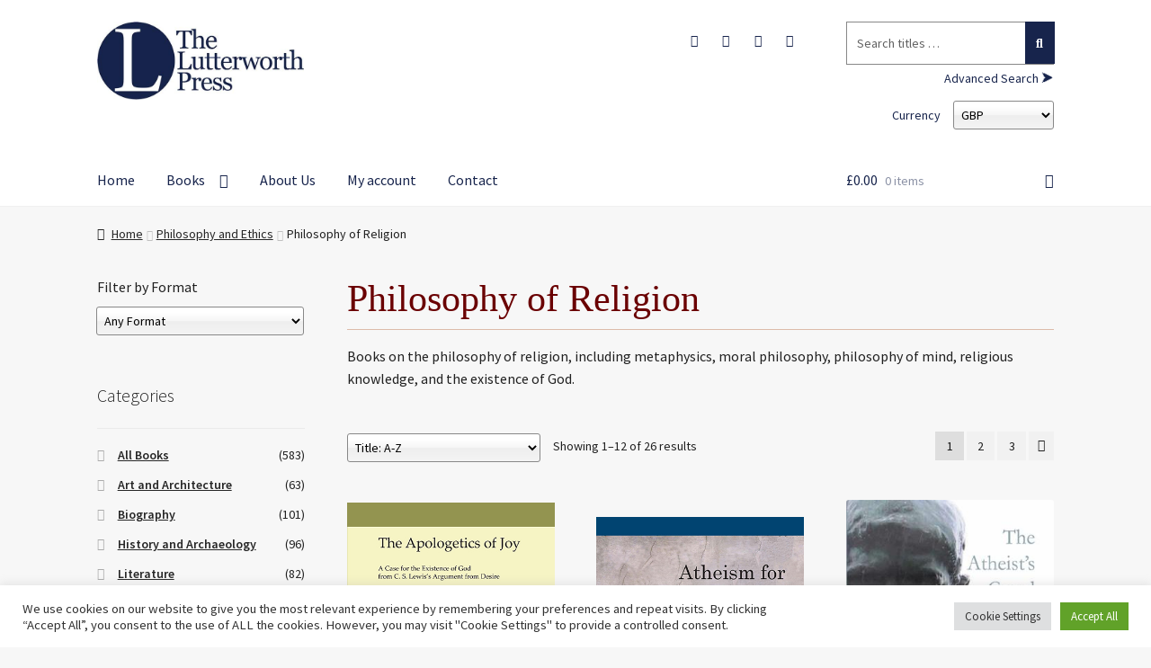

--- FILE ---
content_type: text/html; charset=UTF-8
request_url: https://www.lutterworth.com/product-category/philosophy-and-ethics/philosophy-of-religion/
body_size: 18549
content:
<!doctype html>
<html lang="en-GB">
<head>
<meta charset="UTF-8">
<meta name="viewport" content="width=device-width, initial-scale=1, maximum-scale=2.0">
<link rel="profile" href="http://gmpg.org/xfn/11">
<link rel="pingback" href="https://www.lutterworth.com/xmlrpc.php">

<meta name='robots' content='index, follow, max-image-preview:large, max-snippet:-1, max-video-preview:-1' />

	<!-- This site is optimized with the Yoast SEO plugin v26.5 - https://yoast.com/wordpress/plugins/seo/ -->
	<title>Philosophy of Religion Archives - The Lutterworth Press</title>
	<link rel="canonical" href="https://www.lutterworth.com/product-category/philosophy-and-ethics/philosophy-of-religion/" />
	<link rel="next" href="https://www.lutterworth.com/product-category/philosophy-and-ethics/philosophy-of-religion/page/2/" />
	<meta property="og:locale" content="en_GB" />
	<meta property="og:type" content="article" />
	<meta property="og:title" content="Philosophy of Religion Archives - The Lutterworth Press" />
	<meta property="og:description" content="Books on the philosophy of religion, including metaphysics, moral philosophy, philosophy of mind, religious knowledge, and the existence of God." />
	<meta property="og:url" content="https://www.lutterworth.com/product-category/philosophy-and-ethics/philosophy-of-religion/" />
	<meta property="og:site_name" content="The Lutterworth Press" />
	<meta name="twitter:card" content="summary_large_image" />
	<meta name="twitter:site" content="@LuttPress" />
	<script type="application/ld+json" class="yoast-schema-graph">{"@context":"https://schema.org","@graph":[{"@type":"CollectionPage","@id":"https://www.lutterworth.com/product-category/philosophy-and-ethics/philosophy-of-religion/","url":"https://www.lutterworth.com/product-category/philosophy-and-ethics/philosophy-of-religion/","name":"Philosophy of Religion Archives - The Lutterworth Press","isPartOf":{"@id":"https://www.lutterworth.com/#website"},"primaryImageOfPage":{"@id":"https://www.lutterworth.com/product-category/philosophy-and-ethics/philosophy-of-religion/#primaryimage"},"image":{"@id":"https://www.lutterworth.com/product-category/philosophy-and-ethics/philosophy-of-religion/#primaryimage"},"thumbnailUrl":"https://www.lutterworth.com/wp-content/uploads/covers/9780718893118.jpg","breadcrumb":{"@id":"https://www.lutterworth.com/product-category/philosophy-and-ethics/philosophy-of-religion/#breadcrumb"},"inLanguage":"en-GB"},{"@type":"ImageObject","inLanguage":"en-GB","@id":"https://www.lutterworth.com/product-category/philosophy-and-ethics/philosophy-of-religion/#primaryimage","url":"https://www.lutterworth.com/wp-content/uploads/covers/9780718893118.jpg","contentUrl":"https://www.lutterworth.com/wp-content/uploads/covers/9780718893118.jpg","width":400,"height":589},{"@type":"BreadcrumbList","@id":"https://www.lutterworth.com/product-category/philosophy-and-ethics/philosophy-of-religion/#breadcrumb","itemListElement":[{"@type":"ListItem","position":1,"name":"Home","item":"https://www.lutterworth.com/"},{"@type":"ListItem","position":2,"name":"Philosophy and Ethics","item":"https://www.lutterworth.com/product-category/philosophy-and-ethics/"},{"@type":"ListItem","position":3,"name":"Philosophy of Religion"}]},{"@type":"WebSite","@id":"https://www.lutterworth.com/#website","url":"https://www.lutterworth.com/","name":"The Lutterworth Press","description":"Independent Publishing Since 1799","publisher":{"@id":"https://www.lutterworth.com/#organization"},"potentialAction":[{"@type":"SearchAction","target":{"@type":"EntryPoint","urlTemplate":"https://www.lutterworth.com/?s={search_term_string}"},"query-input":{"@type":"PropertyValueSpecification","valueRequired":true,"valueName":"search_term_string"}}],"inLanguage":"en-GB"},{"@type":"Organization","@id":"https://www.lutterworth.com/#organization","name":"The Lutterworth Press","url":"https://www.lutterworth.com/","logo":{"@type":"ImageObject","inLanguage":"en-GB","@id":"https://www.lutterworth.com/#/schema/logo/image/","url":"https://www.lutterworth.com/wp-content/uploads/graphics/cropped-lutterworth-logo.jpg","contentUrl":"https://www.lutterworth.com/wp-content/uploads/graphics/cropped-lutterworth-logo.jpg","width":600,"height":227,"caption":"The Lutterworth Press"},"image":{"@id":"https://www.lutterworth.com/#/schema/logo/image/"},"sameAs":["https://www.facebook.com/JamesClarkeandCo","https://x.com/LuttPress","https://www.linkedin.com/company/11933580/admin/feed/posts/"]}]}</script>
	<!-- / Yoast SEO plugin. -->


<link rel='dns-prefetch' href='//static.addtoany.com' />
<link rel='dns-prefetch' href='//cdn.superpayments.com' />
<link rel='dns-prefetch' href='//js.superpayments.com' />
<link rel='dns-prefetch' href='//fonts.googleapis.com' />
<link rel="alternate" type="application/rss+xml" title="The Lutterworth Press &raquo; Feed" href="https://www.lutterworth.com/feed/" />
<link rel="alternate" type="application/rss+xml" title="The Lutterworth Press &raquo; Comments Feed" href="https://www.lutterworth.com/comments/feed/" />
<link rel="alternate" type="application/rss+xml" title="The Lutterworth Press &raquo; Philosophy of Religion Category Feed" href="https://www.lutterworth.com/product-category/philosophy-and-ethics/philosophy-of-religion/feed/" />
<style type="text/css" media="all">@font-face{font-family:'Source Sans Pro';font-style:italic;font-weight:300;font-display:swap;src:url(https://fonts.gstatic.com/s/sourcesanspro/v23/6xKwdSBYKcSV-LCoeQqfX1RYOo3qPZZMkidh18S0xR41YDw.woff2) format('woff2');unicode-range:U+0460-052F,U+1C80-1C8A,U+20B4,U+2DE0-2DFF,U+A640-A69F,U+FE2E-FE2F}@font-face{font-family:'Source Sans Pro';font-style:italic;font-weight:300;font-display:swap;src:url(https://fonts.gstatic.com/s/sourcesanspro/v23/6xKwdSBYKcSV-LCoeQqfX1RYOo3qPZZMkido18S0xR41YDw.woff2) format('woff2');unicode-range:U+0301,U+0400-045F,U+0490-0491,U+04B0-04B1,U+2116}@font-face{font-family:'Source Sans Pro';font-style:italic;font-weight:300;font-display:swap;src:url(https://fonts.gstatic.com/s/sourcesanspro/v23/6xKwdSBYKcSV-LCoeQqfX1RYOo3qPZZMkidg18S0xR41YDw.woff2) format('woff2');unicode-range:U+1F00-1FFF}@font-face{font-family:'Source Sans Pro';font-style:italic;font-weight:300;font-display:swap;src:url(https://fonts.gstatic.com/s/sourcesanspro/v23/6xKwdSBYKcSV-LCoeQqfX1RYOo3qPZZMkidv18S0xR41YDw.woff2) format('woff2');unicode-range:U+0370-0377,U+037A-037F,U+0384-038A,U+038C,U+038E-03A1,U+03A3-03FF}@font-face{font-family:'Source Sans Pro';font-style:italic;font-weight:300;font-display:swap;src:url(https://fonts.gstatic.com/s/sourcesanspro/v23/6xKwdSBYKcSV-LCoeQqfX1RYOo3qPZZMkidj18S0xR41YDw.woff2) format('woff2');unicode-range:U+0102-0103,U+0110-0111,U+0128-0129,U+0168-0169,U+01A0-01A1,U+01AF-01B0,U+0300-0301,U+0303-0304,U+0308-0309,U+0323,U+0329,U+1EA0-1EF9,U+20AB}@font-face{font-family:'Source Sans Pro';font-style:italic;font-weight:300;font-display:swap;src:url(https://fonts.gstatic.com/s/sourcesanspro/v23/6xKwdSBYKcSV-LCoeQqfX1RYOo3qPZZMkidi18S0xR41YDw.woff2) format('woff2');unicode-range:U+0100-02BA,U+02BD-02C5,U+02C7-02CC,U+02CE-02D7,U+02DD-02FF,U+0304,U+0308,U+0329,U+1D00-1DBF,U+1E00-1E9F,U+1EF2-1EFF,U+2020,U+20A0-20AB,U+20AD-20C0,U+2113,U+2C60-2C7F,U+A720-A7FF}@font-face{font-family:'Source Sans Pro';font-style:italic;font-weight:300;font-display:swap;src:url(https://fonts.gstatic.com/s/sourcesanspro/v23/6xKwdSBYKcSV-LCoeQqfX1RYOo3qPZZMkids18S0xR41.woff2) format('woff2');unicode-range:U+0000-00FF,U+0131,U+0152-0153,U+02BB-02BC,U+02C6,U+02DA,U+02DC,U+0304,U+0308,U+0329,U+2000-206F,U+20AC,U+2122,U+2191,U+2193,U+2212,U+2215,U+FEFF,U+FFFD}@font-face{font-family:'Source Sans Pro';font-style:italic;font-weight:400;font-display:swap;src:url(https://fonts.gstatic.com/s/sourcesanspro/v23/6xK1dSBYKcSV-LCoeQqfX1RYOo3qPZ7qsDJB9cme_xc.woff2) format('woff2');unicode-range:U+0460-052F,U+1C80-1C8A,U+20B4,U+2DE0-2DFF,U+A640-A69F,U+FE2E-FE2F}@font-face{font-family:'Source Sans Pro';font-style:italic;font-weight:400;font-display:swap;src:url(https://fonts.gstatic.com/s/sourcesanspro/v23/6xK1dSBYKcSV-LCoeQqfX1RYOo3qPZ7jsDJB9cme_xc.woff2) format('woff2');unicode-range:U+0301,U+0400-045F,U+0490-0491,U+04B0-04B1,U+2116}@font-face{font-family:'Source Sans Pro';font-style:italic;font-weight:400;font-display:swap;src:url(https://fonts.gstatic.com/s/sourcesanspro/v23/6xK1dSBYKcSV-LCoeQqfX1RYOo3qPZ7rsDJB9cme_xc.woff2) format('woff2');unicode-range:U+1F00-1FFF}@font-face{font-family:'Source Sans Pro';font-style:italic;font-weight:400;font-display:swap;src:url(https://fonts.gstatic.com/s/sourcesanspro/v23/6xK1dSBYKcSV-LCoeQqfX1RYOo3qPZ7ksDJB9cme_xc.woff2) format('woff2');unicode-range:U+0370-0377,U+037A-037F,U+0384-038A,U+038C,U+038E-03A1,U+03A3-03FF}@font-face{font-family:'Source Sans Pro';font-style:italic;font-weight:400;font-display:swap;src:url(https://fonts.gstatic.com/s/sourcesanspro/v23/6xK1dSBYKcSV-LCoeQqfX1RYOo3qPZ7osDJB9cme_xc.woff2) format('woff2');unicode-range:U+0102-0103,U+0110-0111,U+0128-0129,U+0168-0169,U+01A0-01A1,U+01AF-01B0,U+0300-0301,U+0303-0304,U+0308-0309,U+0323,U+0329,U+1EA0-1EF9,U+20AB}@font-face{font-family:'Source Sans Pro';font-style:italic;font-weight:400;font-display:swap;src:url(https://fonts.gstatic.com/s/sourcesanspro/v23/6xK1dSBYKcSV-LCoeQqfX1RYOo3qPZ7psDJB9cme_xc.woff2) format('woff2');unicode-range:U+0100-02BA,U+02BD-02C5,U+02C7-02CC,U+02CE-02D7,U+02DD-02FF,U+0304,U+0308,U+0329,U+1D00-1DBF,U+1E00-1E9F,U+1EF2-1EFF,U+2020,U+20A0-20AB,U+20AD-20C0,U+2113,U+2C60-2C7F,U+A720-A7FF}@font-face{font-family:'Source Sans Pro';font-style:italic;font-weight:400;font-display:swap;src:url(https://fonts.gstatic.com/s/sourcesanspro/v23/6xK1dSBYKcSV-LCoeQqfX1RYOo3qPZ7nsDJB9cme.woff2) format('woff2');unicode-range:U+0000-00FF,U+0131,U+0152-0153,U+02BB-02BC,U+02C6,U+02DA,U+02DC,U+0304,U+0308,U+0329,U+2000-206F,U+20AC,U+2122,U+2191,U+2193,U+2212,U+2215,U+FEFF,U+FFFD}@font-face{font-family:'Source Sans Pro';font-display:block;font-style:normal;font-weight:300;font-display:swap;src:url(https://fonts.gstatic.com/s/sourcesanspro/v23/6xKydSBYKcSV-LCoeQqfX1RYOo3ik4zwmhdu3cOWxy40.woff2) format('woff2');unicode-range:U+0460-052F,U+1C80-1C8A,U+20B4,U+2DE0-2DFF,U+A640-A69F,U+FE2E-FE2F}@font-face{font-family:'Source Sans Pro';font-display:block;font-style:normal;font-weight:300;font-display:swap;src:url(https://fonts.gstatic.com/s/sourcesanspro/v23/6xKydSBYKcSV-LCoeQqfX1RYOo3ik4zwkxdu3cOWxy40.woff2) format('woff2');unicode-range:U+0301,U+0400-045F,U+0490-0491,U+04B0-04B1,U+2116}@font-face{font-family:'Source Sans Pro';font-display:block;font-style:normal;font-weight:300;font-display:swap;src:url(https://fonts.gstatic.com/s/sourcesanspro/v23/6xKydSBYKcSV-LCoeQqfX1RYOo3ik4zwmxdu3cOWxy40.woff2) format('woff2');unicode-range:U+1F00-1FFF}@font-face{font-family:'Source Sans Pro';font-display:block;font-style:normal;font-weight:300;font-display:swap;src:url(https://fonts.gstatic.com/s/sourcesanspro/v23/6xKydSBYKcSV-LCoeQqfX1RYOo3ik4zwlBdu3cOWxy40.woff2) format('woff2');unicode-range:U+0370-0377,U+037A-037F,U+0384-038A,U+038C,U+038E-03A1,U+03A3-03FF}@font-face{font-family:'Source Sans Pro';font-display:block;font-style:normal;font-weight:300;font-display:swap;src:url(https://fonts.gstatic.com/s/sourcesanspro/v23/6xKydSBYKcSV-LCoeQqfX1RYOo3ik4zwmBdu3cOWxy40.woff2) format('woff2');unicode-range:U+0102-0103,U+0110-0111,U+0128-0129,U+0168-0169,U+01A0-01A1,U+01AF-01B0,U+0300-0301,U+0303-0304,U+0308-0309,U+0323,U+0329,U+1EA0-1EF9,U+20AB}@font-face{font-family:'Source Sans Pro';font-display:block;font-style:normal;font-weight:300;font-display:swap;src:url(https://fonts.gstatic.com/s/sourcesanspro/v23/6xKydSBYKcSV-LCoeQqfX1RYOo3ik4zwmRdu3cOWxy40.woff2) format('woff2');unicode-range:U+0100-02BA,U+02BD-02C5,U+02C7-02CC,U+02CE-02D7,U+02DD-02FF,U+0304,U+0308,U+0329,U+1D00-1DBF,U+1E00-1E9F,U+1EF2-1EFF,U+2020,U+20A0-20AB,U+20AD-20C0,U+2113,U+2C60-2C7F,U+A720-A7FF}@font-face{font-family:'Source Sans Pro';font-display:block;font-style:normal;font-weight:300;font-display:swap;src:url(https://fonts.gstatic.com/s/sourcesanspro/v23/6xKydSBYKcSV-LCoeQqfX1RYOo3ik4zwlxdu3cOWxw.woff2) format('woff2');unicode-range:U+0000-00FF,U+0131,U+0152-0153,U+02BB-02BC,U+02C6,U+02DA,U+02DC,U+0304,U+0308,U+0329,U+2000-206F,U+20AC,U+2122,U+2191,U+2193,U+2212,U+2215,U+FEFF,U+FFFD}@font-face{font-family:'Source Sans Pro';font-display:block;font-style:normal;font-weight:400;font-display:swap;src:url(https://fonts.gstatic.com/s/sourcesanspro/v23/6xK3dSBYKcSV-LCoeQqfX1RYOo3qNa7lujVj9_mf.woff2) format('woff2');unicode-range:U+0460-052F,U+1C80-1C8A,U+20B4,U+2DE0-2DFF,U+A640-A69F,U+FE2E-FE2F}@font-face{font-family:'Source Sans Pro';font-display:block;font-style:normal;font-weight:400;font-display:swap;src:url(https://fonts.gstatic.com/s/sourcesanspro/v23/6xK3dSBYKcSV-LCoeQqfX1RYOo3qPK7lujVj9_mf.woff2) format('woff2');unicode-range:U+0301,U+0400-045F,U+0490-0491,U+04B0-04B1,U+2116}@font-face{font-family:'Source Sans Pro';font-display:block;font-style:normal;font-weight:400;font-display:swap;src:url(https://fonts.gstatic.com/s/sourcesanspro/v23/6xK3dSBYKcSV-LCoeQqfX1RYOo3qNK7lujVj9_mf.woff2) format('woff2');unicode-range:U+1F00-1FFF}@font-face{font-family:'Source Sans Pro';font-display:block;font-style:normal;font-weight:400;font-display:swap;src:url(https://fonts.gstatic.com/s/sourcesanspro/v23/6xK3dSBYKcSV-LCoeQqfX1RYOo3qO67lujVj9_mf.woff2) format('woff2');unicode-range:U+0370-0377,U+037A-037F,U+0384-038A,U+038C,U+038E-03A1,U+03A3-03FF}@font-face{font-family:'Source Sans Pro';font-display:block;font-style:normal;font-weight:400;font-display:swap;src:url(https://fonts.gstatic.com/s/sourcesanspro/v23/6xK3dSBYKcSV-LCoeQqfX1RYOo3qN67lujVj9_mf.woff2) format('woff2');unicode-range:U+0102-0103,U+0110-0111,U+0128-0129,U+0168-0169,U+01A0-01A1,U+01AF-01B0,U+0300-0301,U+0303-0304,U+0308-0309,U+0323,U+0329,U+1EA0-1EF9,U+20AB}@font-face{font-family:'Source Sans Pro';font-display:block;font-style:normal;font-weight:400;font-display:swap;src:url(https://fonts.gstatic.com/s/sourcesanspro/v23/6xK3dSBYKcSV-LCoeQqfX1RYOo3qNq7lujVj9_mf.woff2) format('woff2');unicode-range:U+0100-02BA,U+02BD-02C5,U+02C7-02CC,U+02CE-02D7,U+02DD-02FF,U+0304,U+0308,U+0329,U+1D00-1DBF,U+1E00-1E9F,U+1EF2-1EFF,U+2020,U+20A0-20AB,U+20AD-20C0,U+2113,U+2C60-2C7F,U+A720-A7FF}@font-face{font-family:'Source Sans Pro';font-display:block;font-style:normal;font-weight:400;font-display:swap;src:url(https://fonts.gstatic.com/s/sourcesanspro/v23/6xK3dSBYKcSV-LCoeQqfX1RYOo3qOK7lujVj9w.woff2) format('woff2');unicode-range:U+0000-00FF,U+0131,U+0152-0153,U+02BB-02BC,U+02C6,U+02DA,U+02DC,U+0304,U+0308,U+0329,U+2000-206F,U+20AC,U+2122,U+2191,U+2193,U+2212,U+2215,U+FEFF,U+FFFD}@font-face{font-family:'Source Sans Pro';font-display:block;font-style:normal;font-weight:600;font-display:swap;src:url(https://fonts.gstatic.com/s/sourcesanspro/v23/6xKydSBYKcSV-LCoeQqfX1RYOo3i54rwmhdu3cOWxy40.woff2) format('woff2');unicode-range:U+0460-052F,U+1C80-1C8A,U+20B4,U+2DE0-2DFF,U+A640-A69F,U+FE2E-FE2F}@font-face{font-family:'Source Sans Pro';font-display:block;font-style:normal;font-weight:600;font-display:swap;src:url(https://fonts.gstatic.com/s/sourcesanspro/v23/6xKydSBYKcSV-LCoeQqfX1RYOo3i54rwkxdu3cOWxy40.woff2) format('woff2');unicode-range:U+0301,U+0400-045F,U+0490-0491,U+04B0-04B1,U+2116}@font-face{font-family:'Source Sans Pro';font-display:block;font-style:normal;font-weight:600;font-display:swap;src:url(https://fonts.gstatic.com/s/sourcesanspro/v23/6xKydSBYKcSV-LCoeQqfX1RYOo3i54rwmxdu3cOWxy40.woff2) format('woff2');unicode-range:U+1F00-1FFF}@font-face{font-family:'Source Sans Pro';font-display:block;font-style:normal;font-weight:600;font-display:swap;src:url(https://fonts.gstatic.com/s/sourcesanspro/v23/6xKydSBYKcSV-LCoeQqfX1RYOo3i54rwlBdu3cOWxy40.woff2) format('woff2');unicode-range:U+0370-0377,U+037A-037F,U+0384-038A,U+038C,U+038E-03A1,U+03A3-03FF}@font-face{font-family:'Source Sans Pro';font-display:block;font-style:normal;font-weight:600;font-display:swap;src:url(https://fonts.gstatic.com/s/sourcesanspro/v23/6xKydSBYKcSV-LCoeQqfX1RYOo3i54rwmBdu3cOWxy40.woff2) format('woff2');unicode-range:U+0102-0103,U+0110-0111,U+0128-0129,U+0168-0169,U+01A0-01A1,U+01AF-01B0,U+0300-0301,U+0303-0304,U+0308-0309,U+0323,U+0329,U+1EA0-1EF9,U+20AB}@font-face{font-family:'Source Sans Pro';font-display:block;font-style:normal;font-weight:600;font-display:swap;src:url(https://fonts.gstatic.com/s/sourcesanspro/v23/6xKydSBYKcSV-LCoeQqfX1RYOo3i54rwmRdu3cOWxy40.woff2) format('woff2');unicode-range:U+0100-02BA,U+02BD-02C5,U+02C7-02CC,U+02CE-02D7,U+02DD-02FF,U+0304,U+0308,U+0329,U+1D00-1DBF,U+1E00-1E9F,U+1EF2-1EFF,U+2020,U+20A0-20AB,U+20AD-20C0,U+2113,U+2C60-2C7F,U+A720-A7FF}@font-face{font-family:'Source Sans Pro';font-display:block;font-style:normal;font-weight:600;font-display:swap;src:url(https://fonts.gstatic.com/s/sourcesanspro/v23/6xKydSBYKcSV-LCoeQqfX1RYOo3i54rwlxdu3cOWxw.woff2) format('woff2');unicode-range:U+0000-00FF,U+0131,U+0152-0153,U+02BB-02BC,U+02C6,U+02DA,U+02DC,U+0304,U+0308,U+0329,U+2000-206F,U+20AC,U+2122,U+2191,U+2193,U+2212,U+2215,U+FEFF,U+FFFD}@font-face{font-family:'Source Sans Pro';font-display:block;font-style:normal;font-weight:700;font-display:swap;src:url(https://fonts.gstatic.com/s/sourcesanspro/v23/6xKydSBYKcSV-LCoeQqfX1RYOo3ig4vwmhdu3cOWxy40.woff2) format('woff2');unicode-range:U+0460-052F,U+1C80-1C8A,U+20B4,U+2DE0-2DFF,U+A640-A69F,U+FE2E-FE2F}@font-face{font-family:'Source Sans Pro';font-display:block;font-style:normal;font-weight:700;font-display:swap;src:url(https://fonts.gstatic.com/s/sourcesanspro/v23/6xKydSBYKcSV-LCoeQqfX1RYOo3ig4vwkxdu3cOWxy40.woff2) format('woff2');unicode-range:U+0301,U+0400-045F,U+0490-0491,U+04B0-04B1,U+2116}@font-face{font-family:'Source Sans Pro';font-display:block;font-style:normal;font-weight:700;font-display:swap;src:url(https://fonts.gstatic.com/s/sourcesanspro/v23/6xKydSBYKcSV-LCoeQqfX1RYOo3ig4vwmxdu3cOWxy40.woff2) format('woff2');unicode-range:U+1F00-1FFF}@font-face{font-family:'Source Sans Pro';font-display:block;font-style:normal;font-weight:700;font-display:swap;src:url(https://fonts.gstatic.com/s/sourcesanspro/v23/6xKydSBYKcSV-LCoeQqfX1RYOo3ig4vwlBdu3cOWxy40.woff2) format('woff2');unicode-range:U+0370-0377,U+037A-037F,U+0384-038A,U+038C,U+038E-03A1,U+03A3-03FF}@font-face{font-family:'Source Sans Pro';font-display:block;font-style:normal;font-weight:700;font-display:swap;src:url(https://fonts.gstatic.com/s/sourcesanspro/v23/6xKydSBYKcSV-LCoeQqfX1RYOo3ig4vwmBdu3cOWxy40.woff2) format('woff2');unicode-range:U+0102-0103,U+0110-0111,U+0128-0129,U+0168-0169,U+01A0-01A1,U+01AF-01B0,U+0300-0301,U+0303-0304,U+0308-0309,U+0323,U+0329,U+1EA0-1EF9,U+20AB}@font-face{font-family:'Source Sans Pro';font-display:block;font-style:normal;font-weight:700;font-display:swap;src:url(https://fonts.gstatic.com/s/sourcesanspro/v23/6xKydSBYKcSV-LCoeQqfX1RYOo3ig4vwmRdu3cOWxy40.woff2) format('woff2');unicode-range:U+0100-02BA,U+02BD-02C5,U+02C7-02CC,U+02CE-02D7,U+02DD-02FF,U+0304,U+0308,U+0329,U+1D00-1DBF,U+1E00-1E9F,U+1EF2-1EFF,U+2020,U+20A0-20AB,U+20AD-20C0,U+2113,U+2C60-2C7F,U+A720-A7FF}@font-face{font-family:'Source Sans Pro';font-display:block;font-style:normal;font-weight:700;font-display:swap;src:url(https://fonts.gstatic.com/s/sourcesanspro/v23/6xKydSBYKcSV-LCoeQqfX1RYOo3ig4vwlxdu3cOWxw.woff2) format('woff2');unicode-range:U+0000-00FF,U+0131,U+0152-0153,U+02BB-02BC,U+02C6,U+02DA,U+02DC,U+0304,U+0308,U+0329,U+2000-206F,U+20AC,U+2122,U+2191,U+2193,U+2212,U+2215,U+FEFF,U+FFFD}@font-face{font-family:'Source Sans Pro';font-display:block;font-style:normal;font-weight:900;font-display:swap;src:url(https://fonts.gstatic.com/s/sourcesanspro/v23/6xKydSBYKcSV-LCoeQqfX1RYOo3iu4nwmhdu3cOWxy40.woff2) format('woff2');unicode-range:U+0460-052F,U+1C80-1C8A,U+20B4,U+2DE0-2DFF,U+A640-A69F,U+FE2E-FE2F}@font-face{font-family:'Source Sans Pro';font-display:block;font-style:normal;font-weight:900;font-display:swap;src:url(https://fonts.gstatic.com/s/sourcesanspro/v23/6xKydSBYKcSV-LCoeQqfX1RYOo3iu4nwkxdu3cOWxy40.woff2) format('woff2');unicode-range:U+0301,U+0400-045F,U+0490-0491,U+04B0-04B1,U+2116}@font-face{font-family:'Source Sans Pro';font-display:block;font-style:normal;font-weight:900;font-display:swap;src:url(https://fonts.gstatic.com/s/sourcesanspro/v23/6xKydSBYKcSV-LCoeQqfX1RYOo3iu4nwmxdu3cOWxy40.woff2) format('woff2');unicode-range:U+1F00-1FFF}@font-face{font-family:'Source Sans Pro';font-display:block;font-style:normal;font-weight:900;font-display:swap;src:url(https://fonts.gstatic.com/s/sourcesanspro/v23/6xKydSBYKcSV-LCoeQqfX1RYOo3iu4nwlBdu3cOWxy40.woff2) format('woff2');unicode-range:U+0370-0377,U+037A-037F,U+0384-038A,U+038C,U+038E-03A1,U+03A3-03FF}@font-face{font-family:'Source Sans Pro';font-display:block;font-style:normal;font-weight:900;font-display:swap;src:url(https://fonts.gstatic.com/s/sourcesanspro/v23/6xKydSBYKcSV-LCoeQqfX1RYOo3iu4nwmBdu3cOWxy40.woff2) format('woff2');unicode-range:U+0102-0103,U+0110-0111,U+0128-0129,U+0168-0169,U+01A0-01A1,U+01AF-01B0,U+0300-0301,U+0303-0304,U+0308-0309,U+0323,U+0329,U+1EA0-1EF9,U+20AB}@font-face{font-family:'Source Sans Pro';font-display:block;font-style:normal;font-weight:900;font-display:swap;src:url(https://fonts.gstatic.com/s/sourcesanspro/v23/6xKydSBYKcSV-LCoeQqfX1RYOo3iu4nwmRdu3cOWxy40.woff2) format('woff2');unicode-range:U+0100-02BA,U+02BD-02C5,U+02C7-02CC,U+02CE-02D7,U+02DD-02FF,U+0304,U+0308,U+0329,U+1D00-1DBF,U+1E00-1E9F,U+1EF2-1EFF,U+2020,U+20A0-20AB,U+20AD-20C0,U+2113,U+2C60-2C7F,U+A720-A7FF}@font-face{font-family:'Source Sans Pro';font-display:block;font-style:normal;font-weight:900;font-display:swap;src:url(https://fonts.gstatic.com/s/sourcesanspro/v23/6xKydSBYKcSV-LCoeQqfX1RYOo3iu4nwlxdu3cOWxw.woff2) format('woff2');unicode-range:U+0000-00FF,U+0131,U+0152-0153,U+02BB-02BC,U+02C6,U+02DA,U+02DC,U+0304,U+0308,U+0329,U+2000-206F,U+20AC,U+2122,U+2191,U+2193,U+2212,U+2215,U+FEFF,U+FFFD}</style>
<style id='wp-img-auto-sizes-contain-inline-css'>
img:is([sizes=auto i],[sizes^="auto," i]){contain-intrinsic-size:3000px 1500px}
/*# sourceURL=wp-img-auto-sizes-contain-inline-css */
</style>
<style id='classic-theme-styles-inline-css'>
/*! This file is auto-generated */
.wp-block-button__link{color:#fff;background-color:#32373c;border-radius:9999px;box-shadow:none;text-decoration:none;padding:calc(.667em + 2px) calc(1.333em + 2px);font-size:1.125em}.wp-block-file__button{background:#32373c;color:#fff;text-decoration:none}
/*# sourceURL=/wp-includes/css/classic-themes.min.css */
</style>
<style id='woocommerce-inline-inline-css'>
.woocommerce form .form-row .required { visibility: visible; }
/*# sourceURL=woocommerce-inline-inline-css */
</style>
<link rel='stylesheet' id='wpo_min-header-0-css' href='https://www.lutterworth.com/wp-content/cache/wpo-minify/1764737995/assets/wpo-minify-header-79bf7603.min.css' media='all' />
<script id="addtoany-core-js-before">
window.a2a_config=window.a2a_config||{};a2a_config.callbacks=[];a2a_config.overlays=[];a2a_config.templates={};a2a_localize = {
	Share: "Share",
	Save: "Save",
	Subscribe: "Subscribe",
	Email: "Email",
	Bookmark: "Bookmark",
	ShowAll: "Show All",
	ShowLess: "Show less",
	FindServices: "Find service(s)",
	FindAnyServiceToAddTo: "Instantly find any service to add to",
	PoweredBy: "Powered by",
	ShareViaEmail: "Share via email",
	SubscribeViaEmail: "Subscribe via email",
	BookmarkInYourBrowser: "Bookmark in your browser",
	BookmarkInstructions: "Press Ctrl+D or \u2318+D to bookmark this page",
	AddToYourFavorites: "Add to your favourites",
	SendFromWebOrProgram: "Send from any email address or email program",
	EmailProgram: "Email program",
	More: "More&#8230;",
	ThanksForSharing: "Thanks for sharing!",
	ThanksForFollowing: "Thanks for following!"
};

a2a_config.icon_color="transparent,#17244c";

//# sourceURL=addtoany-core-js-before
</script>
<script defer src="https://static.addtoany.com/menu/page.js" id="addtoany-core-js"></script>
<script id="wpo_min-header-1-js-extra">
var Cli_Data = {"nn_cookie_ids":["_gat","_gid","_ga"],"cookielist":[],"non_necessary_cookies":{"analytics":["_gat","_gid","_ga"]},"ccpaEnabled":"","ccpaRegionBased":"","ccpaBarEnabled":"","strictlyEnabled":["necessary","obligatoire"],"ccpaType":"gdpr","js_blocking":"1","custom_integration":"","triggerDomRefresh":"","secure_cookies":""};
var cli_cookiebar_settings = {"animate_speed_hide":"500","animate_speed_show":"500","background":"#FFF","border":"#b1a6a6c2","border_on":"","button_1_button_colour":"#61a229","button_1_button_hover":"#4e8221","button_1_link_colour":"#fff","button_1_as_button":"1","button_1_new_win":"","button_2_button_colour":"#333","button_2_button_hover":"#292929","button_2_link_colour":"#444","button_2_as_button":"","button_2_hidebar":"","button_3_button_colour":"#dedfe0","button_3_button_hover":"#b2b2b3","button_3_link_colour":"#333333","button_3_as_button":"1","button_3_new_win":"","button_4_button_colour":"#dedfe0","button_4_button_hover":"#b2b2b3","button_4_link_colour":"#333333","button_4_as_button":"1","button_7_button_colour":"#61a229","button_7_button_hover":"#4e8221","button_7_link_colour":"#fff","button_7_as_button":"1","button_7_new_win":"","font_family":"inherit","header_fix":"","notify_animate_hide":"1","notify_animate_show":"","notify_div_id":"#cookie-law-info-bar","notify_position_horizontal":"right","notify_position_vertical":"bottom","scroll_close":"","scroll_close_reload":"","accept_close_reload":"","reject_close_reload":"","showagain_tab":"","showagain_background":"#fff","showagain_border":"#000","showagain_div_id":"#cookie-law-info-again","showagain_x_position":"100px","text":"#333333","show_once_yn":"","show_once":"10000","logging_on":"","as_popup":"","popup_overlay":"1","bar_heading_text":"","cookie_bar_as":"banner","popup_showagain_position":"bottom-right","widget_position":"left"};
var log_object = {"ajax_url":"https://www.lutterworth.com/wp-admin/admin-ajax.php"};
//# sourceURL=wpo_min-header-1-js-extra
</script>
<script src="https://www.lutterworth.com/wp-content/cache/wpo-minify/1764737995/assets/wpo-minify-header-93262377.min.js" id="wpo_min-header-1-js"></script>
<script id="wpo_min-header-2-js-extra">
var wc_add_to_cart_params = {"ajax_url":"/wp-admin/admin-ajax.php","wc_ajax_url":"/?wc-ajax=%%endpoint%%","i18n_view_cart":"View basket","cart_url":"https://www.lutterworth.com/basket/","is_cart":"","cart_redirect_after_add":"no"};
var woocommerce_params = {"ajax_url":"/wp-admin/admin-ajax.php","wc_ajax_url":"/?wc-ajax=%%endpoint%%","i18n_password_show":"Show password","i18n_password_hide":"Hide password"};
//# sourceURL=wpo_min-header-2-js-extra
</script>
<script src="https://www.lutterworth.com/wp-content/cache/wpo-minify/1764737995/assets/wpo-minify-header-e8d93709.min.js" id="wpo_min-header-2-js" defer data-wp-strategy="defer"></script>
<script id="wpo_min-header-3-js-extra">
var fetchCartItems = {"ajax_url":"https://www.lutterworth.com/wp-admin/admin-ajax.php","action":"kk_wc_fetchcartitems","nonce":"229831e63c","currency":"GBP"};
//# sourceURL=wpo_min-header-3-js-extra
</script>
<script src="https://www.lutterworth.com/wp-content/cache/wpo-minify/1764737995/assets/wpo-minify-header-7b860841.min.js" id="wpo_min-header-3-js"></script>
<script id="wpo_min-header-4-js-extra">
var wc_cart_fragments_params = {"ajax_url":"/wp-admin/admin-ajax.php","wc_ajax_url":"/?wc-ajax=%%endpoint%%","cart_hash_key":"wc_cart_hash_0d9278b50bd6c24f4e978f351fe909fb","fragment_name":"wc_fragments_0d9278b50bd6c24f4e978f351fe909fb","request_timeout":"5000"};
//# sourceURL=wpo_min-header-4-js-extra
</script>
<script src="https://www.lutterworth.com/wp-content/cache/wpo-minify/1764737995/assets/wpo-minify-header-8e8b0fda.min.js" id="wpo_min-header-4-js" defer data-wp-strategy="defer"></script>
<link rel="https://api.w.org/" href="https://www.lutterworth.com/wp-json/" /><link rel="alternate" title="JSON" type="application/json" href="https://www.lutterworth.com/wp-json/wp/v2/product_cat/639" /><link rel="EditURI" type="application/rsd+xml" title="RSD" href="https://www.lutterworth.com/xmlrpc.php?rsd" />
<meta name="generator" content="WordPress 6.9" />
<meta name="generator" content="WooCommerce 10.3.6" />
<!-- Google Analytics -->
<script type="text/plain" data-cli-class="cli-blocker-script"  data-cli-script-type="analytics" data-cli-block="true"  data-cli-element-position="head">
(function(i,s,o,g,r,a,m){i['GoogleAnalyticsObject']=r;i[r]=i[r]||function(){
(i[r].q=i[r].q||[]).push(arguments)},i[r].l=1*new Date();a=s.createElement(o),
m=s.getElementsByTagName(o)[0];a.async=1;a.src=g;m.parentNode.insertBefore(a,m)
})(window,document,'script','https://www.google-analytics.com/analytics.js','ga');

  ga('create', 'UA-156652109-2', 'auto');
  ga('send', 'pageview', { 'anonymizeIp': true });
</script>
<!-- End Google Analytics --><script id="mcjs">
!function(c,h,i,m,p){
  m=c.createElement(h),
  p=c.getElementsByTagName(h)[0],
  m.async=1,
  m.src=i,
  p.parentNode.insertBefore(m,p)
}(document,"script","https://chimpstatic.com/mcjs-connected/js/users/6e28c453f021e3b3b99a19f9d/cde90deea4235850c83cbe076.js");
</script>

<!-- Google reCAPTCHA for Mailchimp forms -->
<script src="https://www.google.com/recaptcha/api.js"></script>
	<noscript><style>.woocommerce-product-gallery{ opacity: 1 !important; }</style></noscript>
	<style id="custom-background-css">
body.custom-background { background-color: #f7f7f7; }
</style>
	<link rel="icon" href="https://www.lutterworth.com/wp-content/uploads/graphics/cropped-lutterworth-pressinitial-100x100.png" sizes="32x32" />
<link rel="icon" href="https://www.lutterworth.com/wp-content/uploads/graphics/cropped-lutterworth-pressinitial-300x300.png" sizes="192x192" />
<link rel="apple-touch-icon" href="https://www.lutterworth.com/wp-content/uploads/graphics/cropped-lutterworth-pressinitial-300x300.png" />
<meta name="msapplication-TileImage" content="https://www.lutterworth.com/wp-content/uploads/graphics/cropped-lutterworth-pressinitial-300x300.png" />

<!-- Google Analytics -->
<script>
(function(i,s,o,g,r,a,m){i['GoogleAnalyticsObject']=r;i[r]=i[r]||function(){
(i[r].q=i[r].q||[]).push(arguments)},i[r].l=1*new Date();a=s.createElement(o),
m=s.getElementsByTagName(o)[0];a.async=1;a.src=g;m.parentNode.insertBefore(a,m)
})(window,document,'script','https://www.google-analytics.com/analytics.js','ga');

  ga('create', 'UA-156652109-1', 'auto');
  ga('send', 'pageview', { 'anonymizeIp': true });
</script>
<!-- End Google Analytics -->

<style id='global-styles-inline-css'>
:root{--wp--preset--aspect-ratio--square: 1;--wp--preset--aspect-ratio--4-3: 4/3;--wp--preset--aspect-ratio--3-4: 3/4;--wp--preset--aspect-ratio--3-2: 3/2;--wp--preset--aspect-ratio--2-3: 2/3;--wp--preset--aspect-ratio--16-9: 16/9;--wp--preset--aspect-ratio--9-16: 9/16;--wp--preset--color--black: #000000;--wp--preset--color--cyan-bluish-gray: #abb8c3;--wp--preset--color--white: #ffffff;--wp--preset--color--pale-pink: #f78da7;--wp--preset--color--vivid-red: #cf2e2e;--wp--preset--color--luminous-vivid-orange: #ff6900;--wp--preset--color--luminous-vivid-amber: #fcb900;--wp--preset--color--light-green-cyan: #7bdcb5;--wp--preset--color--vivid-green-cyan: #00d084;--wp--preset--color--pale-cyan-blue: #8ed1fc;--wp--preset--color--vivid-cyan-blue: #0693e3;--wp--preset--color--vivid-purple: #9b51e0;--wp--preset--gradient--vivid-cyan-blue-to-vivid-purple: linear-gradient(135deg,rgb(6,147,227) 0%,rgb(155,81,224) 100%);--wp--preset--gradient--light-green-cyan-to-vivid-green-cyan: linear-gradient(135deg,rgb(122,220,180) 0%,rgb(0,208,130) 100%);--wp--preset--gradient--luminous-vivid-amber-to-luminous-vivid-orange: linear-gradient(135deg,rgb(252,185,0) 0%,rgb(255,105,0) 100%);--wp--preset--gradient--luminous-vivid-orange-to-vivid-red: linear-gradient(135deg,rgb(255,105,0) 0%,rgb(207,46,46) 100%);--wp--preset--gradient--very-light-gray-to-cyan-bluish-gray: linear-gradient(135deg,rgb(238,238,238) 0%,rgb(169,184,195) 100%);--wp--preset--gradient--cool-to-warm-spectrum: linear-gradient(135deg,rgb(74,234,220) 0%,rgb(151,120,209) 20%,rgb(207,42,186) 40%,rgb(238,44,130) 60%,rgb(251,105,98) 80%,rgb(254,248,76) 100%);--wp--preset--gradient--blush-light-purple: linear-gradient(135deg,rgb(255,206,236) 0%,rgb(152,150,240) 100%);--wp--preset--gradient--blush-bordeaux: linear-gradient(135deg,rgb(254,205,165) 0%,rgb(254,45,45) 50%,rgb(107,0,62) 100%);--wp--preset--gradient--luminous-dusk: linear-gradient(135deg,rgb(255,203,112) 0%,rgb(199,81,192) 50%,rgb(65,88,208) 100%);--wp--preset--gradient--pale-ocean: linear-gradient(135deg,rgb(255,245,203) 0%,rgb(182,227,212) 50%,rgb(51,167,181) 100%);--wp--preset--gradient--electric-grass: linear-gradient(135deg,rgb(202,248,128) 0%,rgb(113,206,126) 100%);--wp--preset--gradient--midnight: linear-gradient(135deg,rgb(2,3,129) 0%,rgb(40,116,252) 100%);--wp--preset--font-size--small: 14px;--wp--preset--font-size--medium: 23px;--wp--preset--font-size--large: 26px;--wp--preset--font-size--x-large: 42px;--wp--preset--font-size--normal: 16px;--wp--preset--font-size--huge: 37px;--wp--preset--spacing--20: 0.44rem;--wp--preset--spacing--30: 0.67rem;--wp--preset--spacing--40: 1rem;--wp--preset--spacing--50: 1.5rem;--wp--preset--spacing--60: 2.25rem;--wp--preset--spacing--70: 3.38rem;--wp--preset--spacing--80: 5.06rem;--wp--preset--shadow--natural: 6px 6px 9px rgba(0, 0, 0, 0.2);--wp--preset--shadow--deep: 12px 12px 50px rgba(0, 0, 0, 0.4);--wp--preset--shadow--sharp: 6px 6px 0px rgba(0, 0, 0, 0.2);--wp--preset--shadow--outlined: 6px 6px 0px -3px rgb(255, 255, 255), 6px 6px rgb(0, 0, 0);--wp--preset--shadow--crisp: 6px 6px 0px rgb(0, 0, 0);}:root :where(.is-layout-flow) > :first-child{margin-block-start: 0;}:root :where(.is-layout-flow) > :last-child{margin-block-end: 0;}:root :where(.is-layout-flow) > *{margin-block-start: 24px;margin-block-end: 0;}:root :where(.is-layout-constrained) > :first-child{margin-block-start: 0;}:root :where(.is-layout-constrained) > :last-child{margin-block-end: 0;}:root :where(.is-layout-constrained) > *{margin-block-start: 24px;margin-block-end: 0;}:root :where(.is-layout-flex){gap: 24px;}:root :where(.is-layout-grid){gap: 24px;}body .is-layout-flex{display: flex;}.is-layout-flex{flex-wrap: wrap;align-items: center;}.is-layout-flex > :is(*, div){margin: 0;}body .is-layout-grid{display: grid;}.is-layout-grid > :is(*, div){margin: 0;}.has-black-color{color: var(--wp--preset--color--black) !important;}.has-cyan-bluish-gray-color{color: var(--wp--preset--color--cyan-bluish-gray) !important;}.has-white-color{color: var(--wp--preset--color--white) !important;}.has-pale-pink-color{color: var(--wp--preset--color--pale-pink) !important;}.has-vivid-red-color{color: var(--wp--preset--color--vivid-red) !important;}.has-luminous-vivid-orange-color{color: var(--wp--preset--color--luminous-vivid-orange) !important;}.has-luminous-vivid-amber-color{color: var(--wp--preset--color--luminous-vivid-amber) !important;}.has-light-green-cyan-color{color: var(--wp--preset--color--light-green-cyan) !important;}.has-vivid-green-cyan-color{color: var(--wp--preset--color--vivid-green-cyan) !important;}.has-pale-cyan-blue-color{color: var(--wp--preset--color--pale-cyan-blue) !important;}.has-vivid-cyan-blue-color{color: var(--wp--preset--color--vivid-cyan-blue) !important;}.has-vivid-purple-color{color: var(--wp--preset--color--vivid-purple) !important;}.has-black-background-color{background-color: var(--wp--preset--color--black) !important;}.has-cyan-bluish-gray-background-color{background-color: var(--wp--preset--color--cyan-bluish-gray) !important;}.has-white-background-color{background-color: var(--wp--preset--color--white) !important;}.has-pale-pink-background-color{background-color: var(--wp--preset--color--pale-pink) !important;}.has-vivid-red-background-color{background-color: var(--wp--preset--color--vivid-red) !important;}.has-luminous-vivid-orange-background-color{background-color: var(--wp--preset--color--luminous-vivid-orange) !important;}.has-luminous-vivid-amber-background-color{background-color: var(--wp--preset--color--luminous-vivid-amber) !important;}.has-light-green-cyan-background-color{background-color: var(--wp--preset--color--light-green-cyan) !important;}.has-vivid-green-cyan-background-color{background-color: var(--wp--preset--color--vivid-green-cyan) !important;}.has-pale-cyan-blue-background-color{background-color: var(--wp--preset--color--pale-cyan-blue) !important;}.has-vivid-cyan-blue-background-color{background-color: var(--wp--preset--color--vivid-cyan-blue) !important;}.has-vivid-purple-background-color{background-color: var(--wp--preset--color--vivid-purple) !important;}.has-black-border-color{border-color: var(--wp--preset--color--black) !important;}.has-cyan-bluish-gray-border-color{border-color: var(--wp--preset--color--cyan-bluish-gray) !important;}.has-white-border-color{border-color: var(--wp--preset--color--white) !important;}.has-pale-pink-border-color{border-color: var(--wp--preset--color--pale-pink) !important;}.has-vivid-red-border-color{border-color: var(--wp--preset--color--vivid-red) !important;}.has-luminous-vivid-orange-border-color{border-color: var(--wp--preset--color--luminous-vivid-orange) !important;}.has-luminous-vivid-amber-border-color{border-color: var(--wp--preset--color--luminous-vivid-amber) !important;}.has-light-green-cyan-border-color{border-color: var(--wp--preset--color--light-green-cyan) !important;}.has-vivid-green-cyan-border-color{border-color: var(--wp--preset--color--vivid-green-cyan) !important;}.has-pale-cyan-blue-border-color{border-color: var(--wp--preset--color--pale-cyan-blue) !important;}.has-vivid-cyan-blue-border-color{border-color: var(--wp--preset--color--vivid-cyan-blue) !important;}.has-vivid-purple-border-color{border-color: var(--wp--preset--color--vivid-purple) !important;}.has-vivid-cyan-blue-to-vivid-purple-gradient-background{background: var(--wp--preset--gradient--vivid-cyan-blue-to-vivid-purple) !important;}.has-light-green-cyan-to-vivid-green-cyan-gradient-background{background: var(--wp--preset--gradient--light-green-cyan-to-vivid-green-cyan) !important;}.has-luminous-vivid-amber-to-luminous-vivid-orange-gradient-background{background: var(--wp--preset--gradient--luminous-vivid-amber-to-luminous-vivid-orange) !important;}.has-luminous-vivid-orange-to-vivid-red-gradient-background{background: var(--wp--preset--gradient--luminous-vivid-orange-to-vivid-red) !important;}.has-very-light-gray-to-cyan-bluish-gray-gradient-background{background: var(--wp--preset--gradient--very-light-gray-to-cyan-bluish-gray) !important;}.has-cool-to-warm-spectrum-gradient-background{background: var(--wp--preset--gradient--cool-to-warm-spectrum) !important;}.has-blush-light-purple-gradient-background{background: var(--wp--preset--gradient--blush-light-purple) !important;}.has-blush-bordeaux-gradient-background{background: var(--wp--preset--gradient--blush-bordeaux) !important;}.has-luminous-dusk-gradient-background{background: var(--wp--preset--gradient--luminous-dusk) !important;}.has-pale-ocean-gradient-background{background: var(--wp--preset--gradient--pale-ocean) !important;}.has-electric-grass-gradient-background{background: var(--wp--preset--gradient--electric-grass) !important;}.has-midnight-gradient-background{background: var(--wp--preset--gradient--midnight) !important;}.has-small-font-size{font-size: var(--wp--preset--font-size--small) !important;}.has-medium-font-size{font-size: var(--wp--preset--font-size--medium) !important;}.has-large-font-size{font-size: var(--wp--preset--font-size--large) !important;}.has-x-large-font-size{font-size: var(--wp--preset--font-size--x-large) !important;}
/*# sourceURL=global-styles-inline-css */
</style>
<link rel='stylesheet' id='wpo_min-footer-0-css' href='https://www.lutterworth.com/wp-content/cache/wpo-minify/1764737995/assets/wpo-minify-footer-1795108f.min.css' media='all' />
<link rel='stylesheet' id='wpo_min-footer-1-css' href='https://www.lutterworth.com/wp-content/cache/wpo-minify/1764737995/assets/wpo-minify-footer-2b423818.min.css' media='all' />
</head>

<body class="archive tax-product_cat term-philosophy-of-religion term-639 custom-background wp-custom-logo wp-embed-responsive wp-theme-storefront wp-child-theme-storefront-child theme-storefront woocommerce woocommerce-page woocommerce-demo-store woocommerce-no-js storefront-secondary-navigation storefront-align-wide left-sidebar woocommerce-active">

<p role="complementary" aria-label="Store notice" class="woocommerce-store-notice demo_store" data-notice-id="d338ee0edc24b92ed84c4182f4705a2a" style="display:none;">We’re currently experiencing technical issues that may cause formatting errors. Thank you for your patience as we work to resolve them.
 <a role="button" href="#" class="woocommerce-store-notice__dismiss-link">Dismiss</a></p>

<div id="page" class="hfeed site">
	
	<header id="masthead" class="site-header" role="banner" style="">

		<div class="col-full">		<a class="skip-link screen-reader-text" href="#site-navigation">Skip to navigation</a>
		<a class="skip-link screen-reader-text" href="#content">Skip to content</a>
				<div class="site-branding">
			<a href="https://www.lutterworth.com/" class="custom-logo-link" rel="home"><img width="600" height="227" src="https://www.lutterworth.com/wp-content/uploads/graphics/cropped-lutterworth-logo.jpg" class="custom-logo" alt="The Lutterworth Press" decoding="async" fetchpriority="high" srcset="https://www.lutterworth.com/wp-content/uploads/graphics/cropped-lutterworth-logo.jpg 600w, https://www.lutterworth.com/wp-content/uploads/graphics/cropped-lutterworth-logo-300x114.jpg 300w, https://www.lutterworth.com/wp-content/uploads/graphics/cropped-lutterworth-logo-400x151.jpg 400w" sizes="(max-width: 600px) 100vw, 600px" /></a>		</div>
					<nav class="secondary-navigation" role="navigation" aria-label="Secondary Navigation">
				<div class="menu-socials-container"><ul id="menu-socials" class="menu"><li id="menu-item-449" class="menu-item menu-item-type-custom menu-item-object-custom menu-item-449"><a target="_blank" href="https://twitter.com/LuttPress"><i class="fab fa-twitter"></i></a></li>
<li id="menu-item-450" class="menu-item menu-item-type-custom menu-item-object-custom menu-item-450"><a target="_blank" href="https://www.facebook.com/JamesClarkeandCo/"><i class="fab fa-facebook-f"></i></a></li>
<li id="menu-item-4964" class="menu-item menu-item-type-custom menu-item-object-custom menu-item-4964"><a href="https://www.lutterworth.com/about/subscribe-to-our-newsletter/"><i class="fas fa-envelope"></i></a></li>
<li id="menu-item-5323" class="menu-item menu-item-type-custom menu-item-object-custom menu-item-5323"><a href="https://lutterworthpress.wordpress.com/"><i class="fab fa-wordpress"></i></a></li>
</ul></div>			</nav><!-- #site-navigation -->
						<div class="site-search">
				<div class="widget woocommerce widget_product_search"><form role="search" method="get" class="woocommerce-product-search" action="https://www.lutterworth.com/">
	<label class="screen-reader-text" for="woocommerce-product-search-field-0">Search for:</label>
	<input type="search" id="woocommerce-product-search-field-0" class="search-field" placeholder="Search titles &hellip;" value="" name="s" />
	<button class="main-search-button" type="submit" value="Search"><i class="fas fa-search"></i></button>
	<input type="hidden" name="post_type" value="product" />
	<div class="advanced-search-link"><a href="https://www.lutterworth.com/advanced-search/">Advanced Search &#11166;</a></div>
</form>
<div class="woo-currency-header-wrap">
  <div class="woo-currency-header">
     <span class="woo-currency-header-label">Currency</span><span class="woo-currency-header-widget"><style>
		</style>




<div id="wcuCurrencySwitcherWidget_72145" class="wcuCurrencySwitcherWidget" style="margin-bottom: 20px;width: 100%;">

		
		
			<select name="wcu_currency_switcher">
																<option selected value="GBP">GBP</option>
																<option  value="USD">USD</option>
																<option  value="EUR">EUR</option>
							</select>

		
</div>


<script type="text/javascript">
	    if (window.jQuery) {
			jQuery(document).ready(function() {

				
				if (!window.wcuWidgetInit) {

					var select = jQuery('.wcuCurrencySwitcherWidget [name="wcu_currency_switcher"]');
											select.chosen({disable_search: true});
					
					select.on('change', function() {
						wcuUpdateUrlParam('currency', jQuery(this).val());
					});

					jQuery(".wcuCurrencySwitcherWidgetShowAsFlag").click(function(){
						wcuUpdateUrlParam('currency', jQuery(this).attr('data-currency'));
					});
					jQuery( window ).on('resize', function() {
						for(var id in window.wcuDDList) {
							window.wcuDDList[id].destroy();
							wcuDDList[id] = jQuery("#"+id).msDropDown().data('dd');
						}
					});
					window.wcuWidgetInit = true;
				}
			});
		}
</script>
</span>
  </div>
</div>

</div>			</div>
			</div><div class="storefront-primary-navigation"><div class="col-full">		<nav id="site-navigation" class="main-navigation" role="navigation" aria-label="Primary Navigation">
		<button id="site-navigation-menu-toggle" class="menu-toggle" aria-controls="site-navigation" aria-expanded="false"><span>Menu</span></button>
			<div class="primary-navigation"><ul id="menu-pages" class="menu"><li id="menu-item-47" class="menu menu-item menu-item-type-post_type menu-item-object-page menu-item-home menu-item-47"><a href="https://www.lutterworth.com/">Home</a></li>
<li id="menu-item-3929" class="menu-item menu-item-type-taxonomy menu-item-object-product_cat menu-item-has-children menu-item-3929"><a href="https://www.lutterworth.com/product-category/all-books/">Books</a>
<ul class="sub-menu">
	<li id="menu-item-3930" class="menu-item menu-item-type-taxonomy menu-item-object-product_cat menu-item-3930"><a href="https://www.lutterworth.com/product-category/all-books/">All Books</a></li>
	<li id="menu-item-6084" class="menu-item menu-item-type-custom menu-item-object-custom menu-item-6084"><a href="https://www.lutterworth.com/product-tag/new-and-forthcoming/?orderby=pubdate-desc">New and Forthcoming</a></li>
	<li id="menu-item-6085" class="menu-item menu-item-type-custom menu-item-object-custom menu-item-6085"><a href="https://www.lutterworth.com/product-tag/sale/">Special Offers</a></li>
	<li id="menu-item-6077" class="menu-item menu-item-type-post_type menu-item-object-page menu-item-6077"><a href="https://www.lutterworth.com/all-books/series/">Series</a></li>
	<li id="menu-item-5954" class="menu-item menu-item-type-post_type menu-item-object-page menu-item-5954"><a href="https://www.lutterworth.com/all-books/print-catalogues/">Print Catalogues</a></li>
	<li id="menu-item-4030" class="menu-item menu-item-type-post_type menu-item-object-page menu-item-4030"><a href="https://www.lutterworth.com/all-books/advanced-search/">Advanced Search</a></li>
</ul>
</li>
<li id="menu-item-796" class="menu-item menu-item-type-post_type menu-item-object-page menu-item-796"><a href="https://www.lutterworth.com/about/">About Us</a></li>
<li id="menu-item-50" class="menu-item menu-item-type-post_type menu-item-object-page menu-item-50"><a href="https://www.lutterworth.com/my-account/">My account</a></li>
<li id="menu-item-6058" class="menu-item menu-item-type-post_type menu-item-object-page menu-item-6058"><a href="https://www.lutterworth.com/about/contact/">Contact</a></li>
</ul></div><div class="handheld-navigation"><ul id="menu-pages-1" class="menu"><li class="menu menu-item menu-item-type-post_type menu-item-object-page menu-item-home menu-item-47"><a href="https://www.lutterworth.com/">Home</a></li>
<li class="menu-item menu-item-type-taxonomy menu-item-object-product_cat menu-item-has-children menu-item-3929"><a href="https://www.lutterworth.com/product-category/all-books/">Books</a>
<ul class="sub-menu">
	<li class="menu-item menu-item-type-taxonomy menu-item-object-product_cat menu-item-3930"><a href="https://www.lutterworth.com/product-category/all-books/">All Books</a></li>
	<li class="menu-item menu-item-type-custom menu-item-object-custom menu-item-6084"><a href="https://www.lutterworth.com/product-tag/new-and-forthcoming/?orderby=pubdate-desc">New and Forthcoming</a></li>
	<li class="menu-item menu-item-type-custom menu-item-object-custom menu-item-6085"><a href="https://www.lutterworth.com/product-tag/sale/">Special Offers</a></li>
	<li class="menu-item menu-item-type-post_type menu-item-object-page menu-item-6077"><a href="https://www.lutterworth.com/all-books/series/">Series</a></li>
	<li class="menu-item menu-item-type-post_type menu-item-object-page menu-item-5954"><a href="https://www.lutterworth.com/all-books/print-catalogues/">Print Catalogues</a></li>
	<li class="menu-item menu-item-type-post_type menu-item-object-page menu-item-4030"><a href="https://www.lutterworth.com/all-books/advanced-search/">Advanced Search</a></li>
</ul>
</li>
<li class="menu-item menu-item-type-post_type menu-item-object-page menu-item-796"><a href="https://www.lutterworth.com/about/">About Us</a></li>
<li class="menu-item menu-item-type-post_type menu-item-object-page menu-item-50"><a href="https://www.lutterworth.com/my-account/">My account</a></li>
<li class="menu-item menu-item-type-post_type menu-item-object-page menu-item-6058"><a href="https://www.lutterworth.com/about/contact/">Contact</a></li>
</ul></div>		</nav><!-- #site-navigation -->
				<ul id="site-header-cart" class="site-header-cart menu">
			<li class="">
							<a class="cart-contents" href="https://www.lutterworth.com/basket/" title="View your shopping basket">
								<span class="woocommerce-Price-amount amount"><span class="woocommerce-Price-currencySymbol">&pound;</span>0.00</span> <span class="count">0 items</span>
			</a>
					</li>
			<li>
				<div class="widget woocommerce widget_shopping_cart"><div class="widget_shopping_cart_content"></div></div>			</li>
		</ul>
			</div></div>
	</header><!-- #masthead -->

	<div class="storefront-breadcrumb"><div class="col-full"><nav class="woocommerce-breadcrumb" aria-label="breadcrumbs"><a href="https://www.lutterworth.com">Home</a><span class="breadcrumb-separator"> / </span><a href="https://www.lutterworth.com/product-category/philosophy-and-ethics/">Philosophy and Ethics</a><span class="breadcrumb-separator"> / </span>Philosophy of Religion</nav></div></div>
	<div id="content" class="site-content" tabindex="-1">
		<div class="col-full">

		<div class="woocommerce"></div>		<div id="primary" class="content-area">
			<main id="main" class="site-main" role="main">
		<header class="woocommerce-products-header">
			<h1 class="woocommerce-products-header__title page-title">Philosophy of Religion</h1>
	
	<div class="term-description"><p>Books on the philosophy of religion, including metaphysics, moral philosophy, philosophy of mind, religious knowledge, and the existence of God.</p>
</div></header>
<div class="storefront-sorting"><div class="woocommerce-notices-wrapper"></div><form class="woocommerce-ordering" method="get">
	<select name="orderby" class="orderby" aria-label="Shop order">
					<option value="title-asc"  selected='selected'>Title: A-Z</option>
					<option value="title-desc" >Title: Z-A</option>
					<option value="author-asc" >Author: A-Z</option>
					<option value="author-desc" >Author: Z-A</option>
					<option value="pubdate-desc" >Publication Date: New to Old</option>
					<option value="pubdate-asc" >Publication Date: Old to New</option>
					<option value="price" >Price: Low to High</option>
					<option value="price-desc" >Price: High to Low</option>
			</select>
	<input type="hidden" name="paged" value="1" />
	</form>

<p class="woocommerce-result-count" role="alert" aria-relevant="all" >
	Showing 1&ndash;12 of 26 results</p>
<nav class="woocommerce-pagination">
	<ul class='page-numbers'>
	<li><span aria-label="Page 1" aria-current="page" class="page-numbers current">1</span></li>
	<li><a aria-label="Page 2" class="page-numbers" href="https://www.lutterworth.com/product-category/philosophy-and-ethics/philosophy-of-religion/page/2/">2</a></li>
	<li><a aria-label="Page 3" class="page-numbers" href="https://www.lutterworth.com/product-category/philosophy-and-ethics/philosophy-of-religion/page/3/">3</a></li>
	<li><a class="next page-numbers" href="https://www.lutterworth.com/product-category/philosophy-and-ethics/philosophy-of-religion/page/2/">&rarr;</a></li>
</ul>
</nav>
</div><ul class="products columns-3">
<li class="product type-product post-3200 status-publish first instock product_cat-all-books product_cat-doctrine-and-religious-thought product_cat-philosophy-and-ethics product_cat-philosophy-of-religion product_cat-religion has-post-thumbnail taxable shipping-taxable purchasable product-type-variable has-default-attributes">
	<a href="https://www.lutterworth.com/product/apologetics-of-joy-the-a-case-for-the-existence-of-god-from-c-s-lewiss-argument-from-desire/" class="woocommerce-LoopProduct-link woocommerce-loop-product__link"><div class="loop-thumbnail-wrap"><img alt="The Apologetics of Joy: A Case for the&nbsp;..." title=" The Apologetics of Joy: A Case for the&nbsp;... " width="300" height="442" style="padding:1.333% 0;" src="https://www.lutterworth.com/wp-content/uploads/covers/9780718893118.jpg" class="attachment-woocommerce_thumbnail size-woocommerce_thumbnail" alt="Apologetics of Joy, The: A Case for the Existence of God from C.S. Lewis&#039;s Argument from Desire" decoding="async" /></div><h2 class="woocommerce-loop-product__title">The Apologetics of Joy: A Case for the&nbsp;...</h2><div class="product-info">By Joe Puckett Jr</div>
	<span class="price"><span class="woocommerce-Price-amount amount"><bdi><span class="woocommerce-Price-currencySymbol">&pound;</span>20.00</bdi></span></span>
</a></li>
<li class="product type-product post-3197 status-publish instock product_cat-all-books product_cat-philosophy-and-ethics product_cat-philosophy-of-religion product_tag-ebooks has-post-thumbnail taxable shipping-taxable purchasable product-type-variable has-default-attributes">
	<a href="https://www.lutterworth.com/product/atheism-for-beginners-a-course-book-for-schools-and-colleges/" class="woocommerce-LoopProduct-link woocommerce-loop-product__link"><div class="loop-thumbnail-wrap"><img alt="Atheism for Beginners: A course book&nbsp;..." title=" Atheism for Beginners: A course book&nbsp;... " width="300" height="401" style="padding:8.167% 0;" src="https://www.lutterworth.com/wp-content/uploads/covers/9780718892913.jpg" class="attachment-woocommerce_thumbnail size-woocommerce_thumbnail" alt="Atheism for Beginners: A course book for schools and colleges" decoding="async" /></div><h2 class="woocommerce-loop-product__title">Atheism for Beginners: A course book&nbsp;...</h2><div class="product-info">By Michael Palmer</div>
	<span class="price"><span class="woocommerce-Price-amount amount" aria-hidden="true"><bdi><span class="woocommerce-Price-currencySymbol">&pound;</span>19.50</bdi></span> <span aria-hidden="true">&ndash;</span> <span class="woocommerce-Price-amount amount" aria-hidden="true"><bdi><span class="woocommerce-Price-currencySymbol">&pound;</span>24.50</bdi></span><span class="screen-reader-text">Price range: &pound;19.50 through &pound;24.50</span></span>
</a></li>
<li class="product type-product post-3039 status-publish last instock product_cat-all-books product_cat-philosophy-and-ethics product_cat-philosophy-of-religion product_tag-ebooks has-post-thumbnail taxable shipping-taxable purchasable product-type-variable has-default-attributes">
	<a href="https://www.lutterworth.com/product/atheists-creed-the/" class="woocommerce-LoopProduct-link woocommerce-loop-product__link"><div class="loop-thumbnail-wrap"><img alt="The Atheist's Creed" title=" The Atheist's Creed " width="300" height="450" src="https://www.lutterworth.com/wp-content/uploads/covers/9780718830830-300x450.jpg" class="attachment-woocommerce_thumbnail size-woocommerce_thumbnail" alt="Atheist&#039;s Creed, The" decoding="async" /></div><h2 class="woocommerce-loop-product__title">The Atheist&#8217;s Creed</h2><div class="product-info">By Michael Palmer</div>
	<span class="price"><span class="woocommerce-Price-amount amount" aria-hidden="true"><bdi><span class="woocommerce-Price-currencySymbol">&pound;</span>21.25</bdi></span> <span aria-hidden="true">&ndash;</span> <span class="woocommerce-Price-amount amount" aria-hidden="true"><bdi><span class="woocommerce-Price-currencySymbol">&pound;</span>26.50</bdi></span><span class="screen-reader-text">Price range: &pound;21.25 through &pound;26.50</span></span>
</a></li>
<li class="product type-product post-2978 status-publish first instock product_cat-all-books product_cat-philosophy-and-ethics product_cat-philosophy-of-religion product_tag-ebooks has-post-thumbnail taxable shipping-taxable purchasable product-type-variable has-default-attributes">
	<a href="https://www.lutterworth.com/product/atheists-primer-the/" class="woocommerce-LoopProduct-link woocommerce-loop-product__link"><div class="loop-thumbnail-wrap"><img alt="The Atheist's Primer" title=" The Atheist's Primer " width="296" height="450" src="https://www.lutterworth.com/wp-content/uploads/covers/9780718892975.jpg" class="attachment-woocommerce_thumbnail size-woocommerce_thumbnail" alt="Atheist&#039;s Primer, The" decoding="async" loading="lazy" /></div><h2 class="woocommerce-loop-product__title">The Atheist&#8217;s Primer</h2><div class="product-info">By Michael Palmer</div>
	<span class="price"><span class="woocommerce-Price-amount amount" aria-hidden="true"><bdi><span class="woocommerce-Price-currencySymbol">&pound;</span>15.25</bdi></span> <span aria-hidden="true">&ndash;</span> <span class="woocommerce-Price-amount amount" aria-hidden="true"><bdi><span class="woocommerce-Price-currencySymbol">&pound;</span>19.00</bdi></span><span class="screen-reader-text">Price range: &pound;15.25 through &pound;19.00</span></span>
</a></li>
<li class="product type-product post-2918 status-publish instock product_cat-all-books product_cat-doctrine-and-religious-thought product_cat-philosophy-and-ethics product_cat-philosophy-of-religion product_cat-religion has-post-thumbnail taxable shipping-taxable purchasable product-type-variable has-default-attributes">
	<a href="https://www.lutterworth.com/product/christian-faith-for-handing-on/" class="woocommerce-LoopProduct-link woocommerce-loop-product__link"><div class="loop-thumbnail-wrap"><img alt="Christian Faith for Handing On" title=" Christian Faith for Handing On " width="300" height="450" src="https://www.lutterworth.com/wp-content/uploads/covers/9780718893507-300x450.jpg" class="attachment-woocommerce_thumbnail size-woocommerce_thumbnail" alt="Christian Faith for Handing On" decoding="async" loading="lazy" /></div><h2 class="woocommerce-loop-product__title">Christian Faith for Handing On</h2><div class="product-info">By Helen Oppenheimer</div>
	<span class="price"><span class="woocommerce-Price-amount amount"><bdi><span class="woocommerce-Price-currencySymbol">&pound;</span>19.00</bdi></span></span>
</a></li>
<li class="product type-product post-3320 status-publish last instock product_cat-all-books product_cat-criticism product_cat-literature product_cat-literature-and-religion product_cat-modern-literature product_cat-philosophy-and-ethics product_cat-philosophy-of-religion product_cat-religion product_cat-religion-literature-and-the-arts has-post-thumbnail taxable shipping-taxable purchasable product-type-variable has-default-attributes">
	<a href="https://www.lutterworth.com/product/creation-and-beauty-in-tolkiens-catholic-vision/" class="woocommerce-LoopProduct-link woocommerce-loop-product__link"><div class="loop-thumbnail-wrap"><img alt="Creation and Beauty in Tolkien's Catholic&nbsp;..." title=" Creation and Beauty in Tolkien's Catholic&nbsp;... " width="300" height="450" src="https://www.lutterworth.com/wp-content/uploads/covers/9780718895525-300x450.jpg" class="attachment-woocommerce_thumbnail size-woocommerce_thumbnail" alt="Creation and Beauty in Tolkien&#039;s Catholic Vision: A Study in the Influence of Neoplatonism in J.R.R. Tolkien&#039;s Philosophy of Life as &#039;Being and Gift&#039;" decoding="async" loading="lazy" /></div><h2 class="woocommerce-loop-product__title">Creation and Beauty in Tolkien&#8217;s&nbsp;...</h2><div class="product-info">By Michael John Halsall</div>
	<span class="price"><span class="woocommerce-Price-amount amount"><bdi><span class="woocommerce-Price-currencySymbol">&pound;</span>30.00</bdi></span></span>
</a></li>
<li class="product type-product post-3261 status-publish first instock product_cat-all-books product_cat-philosophy-and-ethics product_cat-philosophy-of-religion product_cat-religion product_cat-science-and-religion has-post-thumbnail taxable shipping-taxable purchasable product-type-variable has-default-attributes">
	<a href="https://www.lutterworth.com/product/dimensions-of-faith-understanding-faith-through-the-lens-of-science-and-religion/" class="woocommerce-LoopProduct-link woocommerce-loop-product__link"><div class="loop-thumbnail-wrap"><img alt="Dimensions of Faith: Understanding Faith&nbsp;..." title=" Dimensions of Faith: Understanding Faith&nbsp;... " width="300" height="450" src="https://www.lutterworth.com/wp-content/uploads/covers/9780718894214-300x450.jpg" class="attachment-woocommerce_thumbnail size-woocommerce_thumbnail" alt="Dimensions of Faith: Understanding Faith through the Lens of Science and Religion" decoding="async" loading="lazy" /></div><h2 class="woocommerce-loop-product__title">Dimensions of Faith: Understanding Faith&nbsp;...</h2><div class="product-info">By Steve Donaldson</div>
	<span class="price"><span class="woocommerce-Price-amount amount"><bdi><span class="woocommerce-Price-currencySymbol">&pound;</span>27.00</bdi></span></span>
</a></li>
<li class="product type-product post-2934 status-publish instock product_cat-all-books product_cat-doctrine-and-religious-thought product_cat-philosophy-and-ethics product_cat-philosophy-of-religion product_cat-religion product_tag-ebooks has-post-thumbnail taxable shipping-taxable purchasable product-type-variable has-default-attributes">
	<a href="https://www.lutterworth.com/product/faithful-doubt-the-wisdom-of-uncertainty/" class="woocommerce-LoopProduct-link woocommerce-loop-product__link"><div class="loop-thumbnail-wrap"><img alt="Faithful Doubt: The Wisdom of Uncertainty" title=" Faithful Doubt: The Wisdom of Uncertainty " width="300" height="450" src="https://www.lutterworth.com/wp-content/uploads/covers/9780718893934-300x450.jpg" class="attachment-woocommerce_thumbnail size-woocommerce_thumbnail" alt="Faithful Doubt: The Wisdom of Uncertainty" decoding="async" loading="lazy" /></div><h2 class="woocommerce-loop-product__title">Faithful Doubt: The Wisdom of Uncertainty</h2><div class="product-info">By Guy Collins</div>
	<span class="price"><span class="woocommerce-Price-amount amount" aria-hidden="true"><bdi><span class="woocommerce-Price-currencySymbol">&pound;</span>16.00</bdi></span> <span aria-hidden="true">&ndash;</span> <span class="woocommerce-Price-amount amount" aria-hidden="true"><bdi><span class="woocommerce-Price-currencySymbol">&pound;</span>20.00</bdi></span><span class="screen-reader-text">Price range: &pound;16.00 through &pound;20.00</span></span>
</a></li>
<li class="product type-product post-3266 status-publish last instock product_cat-all-books product_cat-doctrine-and-religious-thought product_cat-philosophy-and-ethics product_cat-philosophy-of-religion product_cat-religion product_cat-science-and-religion has-post-thumbnail taxable shipping-taxable purchasable product-type-variable has-default-attributes">
	<a href="https://www.lutterworth.com/product/god-very-probably-five-rational-ways-to-think-about-the-question-of-god/" class="woocommerce-LoopProduct-link woocommerce-loop-product__link"><div class="loop-thumbnail-wrap"><img alt="God? Very Probably: Five Rational Ways&nbsp;..." title=" God? Very Probably: Five Rational Ways&nbsp;... " width="300" height="450" src="https://www.lutterworth.com/wp-content/uploads/covers/9780718894320-300x450.jpg" class="attachment-woocommerce_thumbnail size-woocommerce_thumbnail" alt="God? Very Probably: Five Rational Ways to Think about the Question of God" decoding="async" loading="lazy" /></div><h2 class="woocommerce-loop-product__title">God? Very Probably: Five Rational Ways&nbsp;...</h2><div class="product-info">By Robert H. Nelson</div>
	<span class="price"><span class="woocommerce-Price-amount amount"><bdi><span class="woocommerce-Price-currencySymbol">&pound;</span>25.00</bdi></span></span>
</a></li>
<li class="product type-product post-6157 status-publish first instock product_cat-all-books product_cat-doctrine-and-religious-thought product_cat-philosophy-and-ethics product_cat-philosophy-of-religion product_cat-religion product_tag-ebooks has-post-thumbnail taxable shipping-taxable purchasable product-type-variable has-default-attributes">
	<a href="https://www.lutterworth.com/product/julian-of-norwich-and-the-problem-of-evil/" class="woocommerce-LoopProduct-link woocommerce-loop-product__link"><div class="loop-thumbnail-wrap"><img alt="Julian of Norwich and the Problem of&nbsp;..." title=" Julian of Norwich and the Problem of&nbsp;... " width="298" height="450" src="https://www.lutterworth.com/wp-content/uploads/9780718896140.jpg" class="attachment-woocommerce_thumbnail size-woocommerce_thumbnail" alt="Julian of Norwich" decoding="async" loading="lazy" /></div><h2 class="woocommerce-loop-product__title">Julian of Norwich and the Problem of&nbsp;...</h2><div class="product-info">By Richard Norton</div>
	<span class="price"><span class="woocommerce-Price-amount amount" aria-hidden="true"><bdi><span class="woocommerce-Price-currencySymbol">&pound;</span>16.75</bdi></span> <span aria-hidden="true">&ndash;</span> <span class="woocommerce-Price-amount amount" aria-hidden="true"><bdi><span class="woocommerce-Price-currencySymbol">&pound;</span>76.50</bdi></span><span class="screen-reader-text">Price range: &pound;16.75 through &pound;76.50</span></span>
</a></li>
<li class="product type-product post-5486 status-publish instock product_cat-all-books product_cat-doctrine-and-religious-thought product_cat-philosophy-and-ethics product_cat-philosophy-of-religion product_cat-religion product_tag-ebooks has-post-thumbnail taxable shipping-taxable purchasable product-type-variable has-default-attributes">
	<a href="https://www.lutterworth.com/product/knowledge-of-the-holy-the-the-attributes-of-god-their-meaning-in-the-christian-life/" class="woocommerce-LoopProduct-link woocommerce-loop-product__link"><div class="loop-thumbnail-wrap"><img alt="The Knowledge of the Holy: The Attributes&nbsp;..." title=" The Knowledge of the Holy: The Attributes&nbsp;... " width="296" height="450" src="https://www.lutterworth.com/wp-content/uploads/9780718895310.jpg" class="attachment-woocommerce_thumbnail size-woocommerce_thumbnail" alt="Knowledge of the Holy" decoding="async" loading="lazy" /></div><h2 class="woocommerce-loop-product__title">The Knowledge of the Holy: The Attributes&nbsp;...</h2><div class="product-info">By A.W. Tozer</div>
	<span class="price"><span class="woocommerce-Price-amount amount" aria-hidden="true"><bdi><span class="woocommerce-Price-currencySymbol">&pound;</span>22.00</bdi></span> <span aria-hidden="true">&ndash;</span> <span class="woocommerce-Price-amount amount" aria-hidden="true"><bdi><span class="woocommerce-Price-currencySymbol">&pound;</span>27.50</bdi></span><span class="screen-reader-text">Price range: &pound;22.00 through &pound;27.50</span></span>
</a></li>
<li class="product type-product post-3045 status-publish last instock product_cat-all-books product_cat-doctrine-and-religious-thought product_cat-philosophy-and-ethics product_cat-philosophy-of-religion product_cat-religion product_cat-science-and-religion has-post-thumbnail taxable shipping-taxable purchasable product-type-variable has-default-attributes">
	<a href="https://www.lutterworth.com/product/life-the-universe-and-everything-an-aristotelian-philosophy-for-a-scientific-age/" class="woocommerce-LoopProduct-link woocommerce-loop-product__link"><div class="loop-thumbnail-wrap"><img alt="Life, the Universe, and Everything:&nbsp;..." title=" Life, the Universe, and Everything:&nbsp;... " width="300" height="438" style="padding:2% 0;" src="https://www.lutterworth.com/wp-content/uploads/covers/9780718892739.jpg" class="attachment-woocommerce_thumbnail size-woocommerce_thumbnail" alt="Life, the Universe, and Everything: An Aristotelian Philosophy for a Scientific Age" decoding="async" loading="lazy" /></div><h2 class="woocommerce-loop-product__title">Life, the Universe, and Everything:&nbsp;...</h2><div class="product-info">By Ric Machuga</div>
	<span class="price"><span class="woocommerce-Price-amount amount"><bdi><span class="woocommerce-Price-currencySymbol">&pound;</span>28.50</bdi></span></span>
</a></li>
</ul>
<div class="storefront-sorting"><form class="woocommerce-ordering" method="get">
	<select name="orderby" class="orderby" aria-label="Shop order">
					<option value="title-asc"  selected='selected'>Title: A-Z</option>
					<option value="title-desc" >Title: Z-A</option>
					<option value="author-asc" >Author: A-Z</option>
					<option value="author-desc" >Author: Z-A</option>
					<option value="pubdate-desc" >Publication Date: New to Old</option>
					<option value="pubdate-asc" >Publication Date: Old to New</option>
					<option value="price" >Price: Low to High</option>
					<option value="price-desc" >Price: High to Low</option>
			</select>
	<input type="hidden" name="paged" value="1" />
	</form>

<p class="woocommerce-result-count" role="alert" aria-relevant="all" >
	Showing 1&ndash;12 of 26 results</p>
<nav class="woocommerce-pagination">
	<ul class='page-numbers'>
	<li><span aria-label="Page 1" aria-current="page" class="page-numbers current">1</span></li>
	<li><a aria-label="Page 2" class="page-numbers" href="https://www.lutterworth.com/product-category/philosophy-and-ethics/philosophy-of-religion/page/2/">2</a></li>
	<li><a aria-label="Page 3" class="page-numbers" href="https://www.lutterworth.com/product-category/philosophy-and-ethics/philosophy-of-religion/page/3/">3</a></li>
	<li><a class="next page-numbers" href="https://www.lutterworth.com/product-category/philosophy-and-ethics/philosophy-of-religion/page/2/">&rarr;</a></li>
</ul>
</nav>
</div>			</main><!-- #main -->
		</div><!-- #primary -->

		
<div id="secondary" class="widget-area" role="complementary">
	<div id="woocommerce_layered_nav-4" class="widget woocommerce widget_layered_nav woocommerce-widget-layered-nav"><span class="gamma widget-title">Filter by Format</span><form method="get" action="https://www.lutterworth.com/product-category/philosophy-and-ethics/philosophy-of-religion/" class="woocommerce-widget-layered-nav-dropdown"><select class="woocommerce-widget-layered-nav-dropdown dropdown_layered_nav_format"><option value="">Any Format</option><option value="hardback-jacket" >Hardback (Jacket)</option><option value="paperback" >Paperback</option><option value="the-history-of-morris-dancing" >ePub</option></select><input type="hidden" name="filter_format" value="" /></form></div><div id="woocommerce_product_categories-7" class="widget woocommerce widget_product_categories"><span class="gamma widget-title">Categories</span><ul class="product-categories"><li class="cat-item cat-item-520"><a href="https://www.lutterworth.com/product-category/all-books/">All Books</a> <span class="count">(583)</span></li>
<li class="cat-item cat-item-631"><a href="https://www.lutterworth.com/product-category/art-and-architecture/">Art and Architecture</a> <span class="count">(63)</span></li>
<li class="cat-item cat-item-615"><a href="https://www.lutterworth.com/product-category/biography/">Biography</a> <span class="count">(101)</span></li>
<li class="cat-item cat-item-633"><a href="https://www.lutterworth.com/product-category/history-and-archaeology/">History and Archaeology</a> <span class="count">(96)</span></li>
<li class="cat-item cat-item-624"><a href="https://www.lutterworth.com/product-category/literature/">Literature</a> <span class="count">(82)</span></li>
<li class="cat-item cat-item-620"><a href="https://www.lutterworth.com/product-category/miscellaneous-other/">Miscellaneous/Other</a> <span class="count">(47)</span></li>
<li class="cat-item cat-item-628 cat-parent current-cat-parent"><a href="https://www.lutterworth.com/product-category/philosophy-and-ethics/">Philosophy and Ethics</a> <span class="count">(84)</span><ul class='children'>
<li class="cat-item cat-item-629"><a href="https://www.lutterworth.com/product-category/philosophy-and-ethics/ethics/">Ethics</a> <span class="count">(30)</span></li>
<li class="cat-item cat-item-652"><a href="https://www.lutterworth.com/product-category/philosophy-and-ethics/general-philosophy/">General Philosophy</a> <span class="count">(7)</span></li>
<li class="cat-item cat-item-636"><a href="https://www.lutterworth.com/product-category/philosophy-and-ethics/peace-and-pacifism/">Peace and Pacifism</a> <span class="count">(23)</span></li>
<li class="cat-item cat-item-639 current-cat"><a href="https://www.lutterworth.com/product-category/philosophy-and-ethics/philosophy-of-religion/">Philosophy of Religion</a> <span class="count">(26)</span></li>
</ul>
</li>
<li class="cat-item cat-item-617"><a href="https://www.lutterworth.com/product-category/religion/">Religion</a> <span class="count">(389)</span></li>
<li class="cat-item cat-item-613"><a href="https://www.lutterworth.com/product-category/society-and-social-sciences/">Society and Social Sciences</a> <span class="count">(95)</span></li>
<li class="cat-item"><a href="https://www.lutterworth.com/product-tag/new-and-forthcoming/?orderby=pubdate-desc">New and Forthcoming</a> <span class="count">(27)</span></li>
<li class="cat-item"><a href="https://www.lutterworth.com/product-tag/sale/">Special Offers</a> <span class="count">(11)</span></li>
</ul></div><div id="text-2" class="widget widget_text"><span class="gamma widget-title">eBooks</span>			<div class="textwidget"><p>Many of our books are available in eBook format. <a href="https://www.lutterworth.com/product-tag/ebooks/">Click here</a> for eBook titles currently available on our website.</p>
</div>
		</div></div><!-- #secondary -->

		</div><!-- .col-full -->
	</div><!-- #content -->

	
	<footer id="colophon" class="site-footer" role="contentinfo">
		<div class="col-full">

							<div class="footer-widgets row-1 col-3 fix">
									<div class="block footer-widget-1">
						<div id="text-3" class="widget widget_text"><span class="gamma widget-title">Looking for something else?</span>			<div class="textwidget"><p><a href="https://www.jamesclarke.co" target="_blank" rel="noopener"><img loading="lazy" decoding="async" class="wp-image-4321 alignleft" src="http://192.10.10.203:8080/wp/wp-content/uploads/graphics/James-clarke-1-e1612527755807-300x157.png" alt="" width="128" height="67" srcset="https://www.lutterworth.com/wp-content/uploads/graphics/James-clarke-1-e1612527755807-300x157.png 300w, https://www.lutterworth.com/wp-content/uploads/graphics/James-clarke-1-e1612527755807-400x210.png 400w, https://www.lutterworth.com/wp-content/uploads/graphics/James-clarke-1-e1612527755807-1024x537.png 1024w, https://www.lutterworth.com/wp-content/uploads/graphics/James-clarke-1-e1612527755807.png 1026w" sizes="auto, (max-width: 128px) 100vw, 128px" /></a>Try our sister imprint for distinctive theology titles</p>
<p>&nbsp;</p>
</div>
		</div>					</div>
											<div class="block footer-widget-2">
						<div id="nav_menu-7" class="widget widget_nav_menu"><span class="gamma widget-title">See Also</span><div class="menu-footer-container"><ul id="menu-footer" class="menu"><li id="menu-item-5057" class="menu-item menu-item-type-post_type menu-item-object-page menu-item-5057"><a href="https://www.lutterworth.com/about/">About</a></li>
<li id="menu-item-5058" class="menu-item menu-item-type-post_type menu-item-object-page menu-item-5058"><a href="https://www.lutterworth.com/about/contact/">Contact</a></li>
<li id="menu-item-5059" class="menu-item menu-item-type-post_type menu-item-object-page menu-item-5059"><a href="https://www.lutterworth.com/about/terms-and-conditions/">Terms and Conditions</a></li>
</ul></div></div>					</div>
											<div class="block footer-widget-3">
						<div id="a2a_follow_widget-2" class="widget widget_a2a_follow_widget"><span class="gamma widget-title">Follow Us</span><div class="a2a_kit a2a_kit_size_24 a2a_follow addtoany_list"><a class="a2a_button_facebook" href="https://www.facebook.com/JamesClarkeandCo" title="Facebook" rel="noopener" target="_blank"></a><a class="a2a_button_instagram" href="https://www.instagram.com/lutterworthpress" title="Instagram" rel="noopener" target="_blank"></a><a class="a2a_button_twitter" href="https://x.com/luttpress" title="Twitter" rel="noopener" target="_blank"></a></div></div>					</div>
									</div><!-- .footer-widgets.row-1 -->
					<div class="site-info">
		&copy; The Lutterworth Press 2025
					<br />
			<a class="privacy-policy-link" href="https://www.lutterworth.com/about/terms-and-conditions/privacy-policy/" rel="privacy-policy">Privacy Policy</a>			</div><!-- .site-info -->
			<div class="storefront-handheld-footer-bar">
			<ul class="columns-3">
									<li class="my-account">
						<a href="https://www.lutterworth.com/my-account/">My Account</a>					</li>
									<li class="search">
						<a href="">Search</a>			<div class="site-search">
				<div class="widget woocommerce widget_product_search"><form role="search" method="get" class="woocommerce-product-search" action="https://www.lutterworth.com/">
	<label class="screen-reader-text" for="woocommerce-product-search-field-1">Search for:</label>
	<input type="search" id="woocommerce-product-search-field-1" class="search-field" placeholder="Search titles &hellip;" value="" name="s" />
	<button class="main-search-button" type="submit" value="Search"><i class="fas fa-search"></i></button>
	<input type="hidden" name="post_type" value="product" />
	<div class="advanced-search-link"><a href="https://www.lutterworth.com/advanced-search/">Advanced Search &#11166;</a></div>
</form>
<div class="woo-currency-header-wrap">
  <div class="woo-currency-header">
     <span class="woo-currency-header-label">Currency</span><span class="woo-currency-header-widget"><style>
		</style>




<div id="wcuCurrencySwitcherWidget_77255" class="wcuCurrencySwitcherWidget" style="margin-bottom: 20px;width: 100%;">

		
		
			<select name="wcu_currency_switcher">
																<option selected value="GBP">GBP</option>
																<option  value="USD">USD</option>
																<option  value="EUR">EUR</option>
							</select>

		
</div>


<script type="text/javascript">
	    if (window.jQuery) {
			jQuery(document).ready(function() {

				
				if (!window.wcuWidgetInit) {

					var select = jQuery('.wcuCurrencySwitcherWidget [name="wcu_currency_switcher"]');
											select.chosen({disable_search: true});
					
					select.on('change', function() {
						wcuUpdateUrlParam('currency', jQuery(this).val());
					});

					jQuery(".wcuCurrencySwitcherWidgetShowAsFlag").click(function(){
						wcuUpdateUrlParam('currency', jQuery(this).attr('data-currency'));
					});
					jQuery( window ).on('resize', function() {
						for(var id in window.wcuDDList) {
							window.wcuDDList[id].destroy();
							wcuDDList[id] = jQuery("#"+id).msDropDown().data('dd');
						}
					});
					window.wcuWidgetInit = true;
				}
			});
		}
</script>
</span>
  </div>
</div>

</div>			</div>
								</li>
									<li class="cart">
									<a class="footer-cart-contents" href="https://www.lutterworth.com/basket/">Basket				<span class="count">0</span>
			</a>
							</li>
							</ul>
		</div>
		
		</div><!-- .col-full -->
	</footer><!-- #colophon -->

	
</div><!-- #page -->

<script type="speculationrules">
{"prefetch":[{"source":"document","where":{"and":[{"href_matches":"/*"},{"not":{"href_matches":["/wp-*.php","/wp-admin/*","/wp-content/uploads/*","/wp-content/*","/wp-content/plugins/*","/wp-content/themes/storefront-child/*","/wp-content/themes/storefront/*","/*\\?(.+)"]}},{"not":{"selector_matches":"a[rel~=\"nofollow\"]"}},{"not":{"selector_matches":".no-prefetch, .no-prefetch a"}}]},"eagerness":"conservative"}]}
</script>
<!--googleoff: all--><div id="cookie-law-info-bar" data-nosnippet="true"><span><div class="cli-bar-container cli-style-v2"><div class="cli-bar-message">We use cookies on our website to give you the most relevant experience by remembering your preferences and repeat visits. By clicking “Accept All”, you consent to the use of ALL the cookies. However, you may visit "Cookie Settings" to provide a controlled consent.</div><div class="cli-bar-btn_container"><a role='button' class="medium cli-plugin-button cli-plugin-main-button cli_settings_button" style="margin:0px 5px 0px 0px">Cookie Settings</a><a id="wt-cli-accept-all-btn" role='button' data-cli_action="accept_all" class="wt-cli-element medium cli-plugin-button wt-cli-accept-all-btn cookie_action_close_header cli_action_button">Accept All</a></div></div></span></div><div id="cookie-law-info-again" data-nosnippet="true"><span id="cookie_hdr_showagain">Manage consent</span></div><div class="cli-modal" data-nosnippet="true" id="cliSettingsPopup" tabindex="-1" role="dialog" aria-labelledby="cliSettingsPopup" aria-hidden="true">
  <div class="cli-modal-dialog" role="document">
	<div class="cli-modal-content cli-bar-popup">
		  <button type="button" class="cli-modal-close" id="cliModalClose">
			<svg class="" viewBox="0 0 24 24"><path d="M19 6.41l-1.41-1.41-5.59 5.59-5.59-5.59-1.41 1.41 5.59 5.59-5.59 5.59 1.41 1.41 5.59-5.59 5.59 5.59 1.41-1.41-5.59-5.59z"></path><path d="M0 0h24v24h-24z" fill="none"></path></svg>
			<span class="wt-cli-sr-only">Close</span>
		  </button>
		  <div class="cli-modal-body">
			<div class="cli-container-fluid cli-tab-container">
	<div class="cli-row">
		<div class="cli-col-12 cli-align-items-stretch cli-px-0">
			<div class="cli-privacy-overview">
				<h4>Privacy Overview</h4>				<div class="cli-privacy-content">
					<div class="cli-privacy-content-text">This website uses cookies to improve your experience while you navigate through the website. Out of these, the cookies that are categorized as necessary are stored on your browser as they are essential for the working of basic functionalities of the website. We also use third-party cookies that help us analyze and understand how you use this website. These cookies will be stored in your browser only with your consent. You also have the option to opt-out of these cookies. But opting out of some of these cookies may affect your browsing experience.</div>
				</div>
				<a class="cli-privacy-readmore" aria-label="Show more" role="button" data-readmore-text="Show more" data-readless-text="Show less"></a>			</div>
		</div>
		<div class="cli-col-12 cli-align-items-stretch cli-px-0 cli-tab-section-container">
												<div class="cli-tab-section">
						<div class="cli-tab-header">
							<a role="button" tabindex="0" class="cli-nav-link cli-settings-mobile" data-target="necessary" data-toggle="cli-toggle-tab">
								Necessary							</a>
															<div class="wt-cli-necessary-checkbox">
									<input type="checkbox" class="cli-user-preference-checkbox"  id="wt-cli-checkbox-necessary" data-id="checkbox-necessary" checked="checked"  />
									<label class="form-check-label" for="wt-cli-checkbox-necessary">Necessary</label>
								</div>
								<span class="cli-necessary-caption">Always Enabled</span>
													</div>
						<div class="cli-tab-content">
							<div class="cli-tab-pane cli-fade" data-id="necessary">
								<div class="wt-cli-cookie-description">
									Necessary cookies are required for the website to function properly. This category only includes cookies that ensures basic functionalities and security features of the website.								</div>
							</div>
						</div>
					</div>
																	<div class="cli-tab-section">
						<div class="cli-tab-header">
							<a role="button" tabindex="0" class="cli-nav-link cli-settings-mobile" data-target="functional" data-toggle="cli-toggle-tab">
								Functional							</a>
															<div class="cli-switch">
									<input type="checkbox" id="wt-cli-checkbox-functional" class="cli-user-preference-checkbox"  data-id="checkbox-functional" />
									<label for="wt-cli-checkbox-functional" class="cli-slider" data-cli-enable="Enabled" data-cli-disable="Disabled"><span class="wt-cli-sr-only">Functional</span></label>
								</div>
													</div>
						<div class="cli-tab-content">
							<div class="cli-tab-pane cli-fade" data-id="functional">
								<div class="wt-cli-cookie-description">
									Functional cookies help to perform certain functionalities like sharing the content of the website on social media platforms, collect feedbacks, and other third-party features.
								</div>
							</div>
						</div>
					</div>
																	<div class="cli-tab-section">
						<div class="cli-tab-header">
							<a role="button" tabindex="0" class="cli-nav-link cli-settings-mobile" data-target="performance" data-toggle="cli-toggle-tab">
								Performance							</a>
															<div class="cli-switch">
									<input type="checkbox" id="wt-cli-checkbox-performance" class="cli-user-preference-checkbox"  data-id="checkbox-performance" />
									<label for="wt-cli-checkbox-performance" class="cli-slider" data-cli-enable="Enabled" data-cli-disable="Disabled"><span class="wt-cli-sr-only">Performance</span></label>
								</div>
													</div>
						<div class="cli-tab-content">
							<div class="cli-tab-pane cli-fade" data-id="performance">
								<div class="wt-cli-cookie-description">
									Performance cookies are used to understand and analyze the key performance indexes of the website which helps in delivering a better user experience for the visitors.
								</div>
							</div>
						</div>
					</div>
																	<div class="cli-tab-section">
						<div class="cli-tab-header">
							<a role="button" tabindex="0" class="cli-nav-link cli-settings-mobile" data-target="analytics" data-toggle="cli-toggle-tab">
								Analytics							</a>
															<div class="cli-switch">
									<input type="checkbox" id="wt-cli-checkbox-analytics" class="cli-user-preference-checkbox"  data-id="checkbox-analytics" checked='checked' />
									<label for="wt-cli-checkbox-analytics" class="cli-slider" data-cli-enable="Enabled" data-cli-disable="Disabled"><span class="wt-cli-sr-only">Analytics</span></label>
								</div>
													</div>
						<div class="cli-tab-content">
							<div class="cli-tab-pane cli-fade" data-id="analytics">
								<div class="wt-cli-cookie-description">
									Analytical cookies are used to understand how visitors interact with the website. These cookies help provide information on metrics the number of visitors, bounce rate, traffic source, etc.
<table class="cookielawinfo-row-cat-table cookielawinfo-winter"><thead><tr><th class="cookielawinfo-column-1">Cookie</th><th class="cookielawinfo-column-3">Duration</th><th class="cookielawinfo-column-4">Description</th></tr></thead><tbody><tr class="cookielawinfo-row"><td class="cookielawinfo-column-1">_ga</td><td class="cookielawinfo-column-3">2 years</td><td class="cookielawinfo-column-4">Set by Google Analytics to distinguish users and to record the time of their first visit to the website; expires 2 years after it was last set or updated, and is updated every time data is sent to Google.</td></tr><tr class="cookielawinfo-row"><td class="cookielawinfo-column-1">_gat</td><td class="cookielawinfo-column-3">1 minute</td><td class="cookielawinfo-column-4">Set by Google Analytics to throttle the rate at which requests are sent to the Google servers; expires after 1 minute.</td></tr><tr class="cookielawinfo-row"><td class="cookielawinfo-column-1">_gid</td><td class="cookielawinfo-column-3">1 day</td><td class="cookielawinfo-column-4">Set by Google Analytics to distinguish users; expires 1 day after it was last set or updated, and is updated every time data is sent to Google.</td></tr></tbody></table>								</div>
							</div>
						</div>
					</div>
																	<div class="cli-tab-section">
						<div class="cli-tab-header">
							<a role="button" tabindex="0" class="cli-nav-link cli-settings-mobile" data-target="advertisement" data-toggle="cli-toggle-tab">
								Advertisement							</a>
															<div class="cli-switch">
									<input type="checkbox" id="wt-cli-checkbox-advertisement" class="cli-user-preference-checkbox"  data-id="checkbox-advertisement" />
									<label for="wt-cli-checkbox-advertisement" class="cli-slider" data-cli-enable="Enabled" data-cli-disable="Disabled"><span class="wt-cli-sr-only">Advertisement</span></label>
								</div>
													</div>
						<div class="cli-tab-content">
							<div class="cli-tab-pane cli-fade" data-id="advertisement">
								<div class="wt-cli-cookie-description">
									Advertisement cookies are used to provide visitors with relevant ads and marketing campaigns. These cookies track visitors across websites and collect information to provide customized ads.
								</div>
							</div>
						</div>
					</div>
																	<div class="cli-tab-section">
						<div class="cli-tab-header">
							<a role="button" tabindex="0" class="cli-nav-link cli-settings-mobile" data-target="others" data-toggle="cli-toggle-tab">
								Others							</a>
															<div class="cli-switch">
									<input type="checkbox" id="wt-cli-checkbox-others" class="cli-user-preference-checkbox"  data-id="checkbox-others" />
									<label for="wt-cli-checkbox-others" class="cli-slider" data-cli-enable="Enabled" data-cli-disable="Disabled"><span class="wt-cli-sr-only">Others</span></label>
								</div>
													</div>
						<div class="cli-tab-content">
							<div class="cli-tab-pane cli-fade" data-id="others">
								<div class="wt-cli-cookie-description">
									Other uncategorized cookies are those that are being analyzed and have not been classified into a category as yet.
								</div>
							</div>
						</div>
					</div>
										</div>
	</div>
</div>
		  </div>
		  <div class="cli-modal-footer">
			<div class="wt-cli-element cli-container-fluid cli-tab-container">
				<div class="cli-row">
					<div class="cli-col-12 cli-align-items-stretch cli-px-0">
						<div class="cli-tab-footer wt-cli-privacy-overview-actions">
						
															<a id="wt-cli-privacy-save-btn" role="button" tabindex="0" data-cli-action="accept" class="wt-cli-privacy-btn cli_setting_save_button wt-cli-privacy-accept-btn cli-btn">SAVE &amp; ACCEPT</a>
													</div>
												<div class="wt-cli-ckyes-footer-section">
							<div class="wt-cli-ckyes-brand-logo">Powered by <a href="https://www.cookieyes.com/"><img src="https://www.lutterworth.com/wp-content/plugins/cookie-law-info/legacy/public/images/logo-cookieyes.svg" alt="CookieYes Logo"></a></div>
						</div>
						
					</div>
				</div>
			</div>
		</div>
	</div>
  </div>
</div>
<div class="cli-modal-backdrop cli-fade cli-settings-overlay"></div>
<div class="cli-modal-backdrop cli-fade cli-popupbar-overlay"></div>
<!--googleon: all--><script id="mcjs">!function(c,h,i,m,p){m=c.createElement(h),p=c.getElementsByTagName(h)[0],m.async=1,m.src=i,p.parentNode.insertBefore(m,p)}(document,"script","https://chimpstatic.com/mcjs-connected/js/users/6e28c453f021e3b3b99a19f9d/cde90deea4235850c83cbe076.js");</script><script type="application/ld+json">{"@context":"https:\/\/schema.org\/","@type":"BreadcrumbList","itemListElement":[{"@type":"ListItem","position":1,"item":{"name":"Home","@id":"https:\/\/www.lutterworth.com"}},{"@type":"ListItem","position":2,"item":{"name":"Philosophy and Ethics","@id":"https:\/\/www.lutterworth.com\/product-category\/philosophy-and-ethics\/"}},{"@type":"ListItem","position":3,"item":{"name":"Philosophy of Religion","@id":"https:\/\/www.lutterworth.com\/product-category\/philosophy-and-ethics\/philosophy-of-religion\/"}}]}</script>	<script>
		(function () {
			var c = document.body.className;
			c = c.replace(/woocommerce-no-js/, 'woocommerce-js');
			document.body.className = c;
		})();
	</script>
	<script src="https://cdn.superpayments.com/js/super.js" id="super-payments-super-js-js"></script>
<script id="wpo_min-footer-1-js-extra">
var superPaymentsPublicVars = {"publishable_api_key":"PUB_IyyvqdrPIH5-wox85xm_TcdXRWs-GHixAzRjywj1","integration_id":"60a25630-886d-47d2-8ff2-dcdc8861e8e3","page":"checkout","plugin_version":"1.36.0","woocommerce_version":"10.3.6"};
//# sourceURL=wpo_min-footer-1-js-extra
</script>
<script src="https://www.lutterworth.com/wp-content/cache/wpo-minify/1764737995/assets/wpo-minify-footer-1d130d19.min.js" id="wpo_min-footer-1-js"></script>
<script src="https://cdn.superpayments.com/js/payment.js" id="super-payments-checkout-js-js"></script>
<script src="https://www.lutterworth.com/wp-content/cache/wpo-minify/1764737995/assets/wpo-minify-footer-5b9b0eac.min.js" id="wpo_min-footer-3-js"></script>
<script src="https://js.superpayments.com/advertisers/js/v1/advertisers.offer.js" id="super-payments-optimistic-offer-js"></script>
<script id="wpo_min-footer-5-js-extra">
var mailchimp_public_data = {"site_url":"https://www.lutterworth.com","ajax_url":"https://www.lutterworth.com/wp-admin/admin-ajax.php","disable_carts":"","subscribers_only":"","language":"en","allowed_to_set_cookies":"1"};
var storefrontScreenReaderText = {"expand":"Expand child menu","collapse":"Collapse child menu"};
var wc_order_attribution = {"params":{"lifetime":1.0000000000000000818030539140313095458623138256371021270751953125e-5,"session":30,"base64":false,"ajaxurl":"https://www.lutterworth.com/wp-admin/admin-ajax.php","prefix":"wc_order_attribution_","allowTracking":true},"fields":{"source_type":"current.typ","referrer":"current_add.rf","utm_campaign":"current.cmp","utm_source":"current.src","utm_medium":"current.mdm","utm_content":"current.cnt","utm_id":"current.id","utm_term":"current.trm","utm_source_platform":"current.plt","utm_creative_format":"current.fmt","utm_marketing_tactic":"current.tct","session_entry":"current_add.ep","session_start_time":"current_add.fd","session_pages":"session.pgs","session_count":"udata.vst","user_agent":"udata.uag"}};
var wpm_product_gtin = {"hide_is_empty":"yes"};
//# sourceURL=wpo_min-footer-5-js-extra
</script>
<script src="https://www.lutterworth.com/wp-content/cache/wpo-minify/1764737995/assets/wpo-minify-footer-b84f5ae6.min.js" id="wpo_min-footer-5-js"></script>
<script src="https://www.lutterworth.com/wp-content/plugins/woo-currency/js/common.js" id="commonWcu-js"></script>
<script id="coreWcu-js-extra">
var WCU_DATA = {"siteUrl":"https://www.lutterworth.com/","imgPath":"https://www.lutterworth.com/wp-content/plugins/woo-currency/img/","cssPath":"https://www.lutterworth.com/wp-content/plugins/woo-currency/css/","loader":"https://www.lutterworth.com/wp-content/plugins/woo-currency/img/loading.gif","close":"https://www.lutterworth.com/wp-content/plugins/woo-currency/img/cross.gif","ajaxurl":"https://www.lutterworth.com/wp-admin/admin-ajax.php","options":{"add_love_link":false,"disable_autosave":false,"love_link_html":"\u003Ca title=\"WordPress WooCurrency Plugin\" style=\"color: #26bfc1 !important; font-size: 9px; position: absolute; bottom: 15px; right: 15px;\" href=\"https://woobewoo.com/plugins/woo-currency/?utm_source=plugin&utm_medium=love_link&utm_campaign=woocurrency\" target=\"_blank\"\u003EWordPress WooCurrency Plugin\u003C/a\u003E"},"WCU_CODE":"wcu","jsPath":"https://www.lutterworth.com/wp-content/plugins/woo-currency/js/"};
//# sourceURL=coreWcu-js-extra
</script>
<script src="https://www.lutterworth.com/wp-content/plugins/woo-currency/js/core.js" id="coreWcu-js"></script>
<script src="https://www.lutterworth.com/wp-content/cache/wpo-minify/1764737995/assets/wpo-minify-footer-65be0759.min.js" id="wpo_min-footer-8-js"></script>
<script src="https://www.lutterworth.com/wp-content/cache/wpo-minify/1764737995/assets/wpo-minify-footer-42f105bf.min.js" id="wpo_min-footer-9-js" defer data-wp-strategy="defer"></script>
<!-- WooCommerce JavaScript -->
<script type="text/javascript">
jQuery(function($) { 

				// Update value on change.
				jQuery( '.dropdown_layered_nav_format' ).on( 'change', function() {
					var slug = jQuery( this ).val();
					jQuery( ':input[name="filter_format"]' ).val( slug );

					// Submit form on change if standard dropdown.
					if ( ! jQuery( this ).attr( 'multiple' ) ) {
						jQuery( this ).closest( 'form' ).trigger( 'submit' );
					}
				});

				// Use Select2 enhancement if possible
				if ( jQuery().selectWoo ) {
					var wc_layered_nav_select = function() {
						jQuery( '.dropdown_layered_nav_format' ).selectWoo( {
							placeholder: decodeURIComponent('Any%20Format'),
							minimumResultsForSearch: 5,
							width: '100%',
							allowClear: true,
							language: {
								noResults: function() {
									return 'No matches found';
								}
							}
						} );
					};
					wc_layered_nav_select();
				}
			
 });
</script>

</body>
</html>

<!-- Cached by WP-Optimize (gzip) - https://teamupdraft.com/wp-optimize/ - Last modified: 8 December 2025 6:20 pm (Europe/London UTC:1) -->


--- FILE ---
content_type: text/plain
request_url: https://www.google-analytics.com/j/collect?v=1&_v=j102&aip=1&a=427411345&t=pageview&_s=1&dl=https%3A%2F%2Fwww.lutterworth.com%2Fproduct-category%2Fphilosophy-and-ethics%2Fphilosophy-of-religion%2F&ul=en-us%40posix&dt=Philosophy%20of%20Religion%20Archives%20-%20The%20Lutterworth%20Press&sr=1280x720&vp=1280x720&_u=IEBAAEABAAAAACAAI~&jid=417961858&gjid=446673206&cid=425960718.1765217069&tid=UA-156652109-1&_gid=1222323602.1765217069&_r=1&_slc=1&z=1974261516
body_size: -451
content:
2,cG-F8780HH0JR